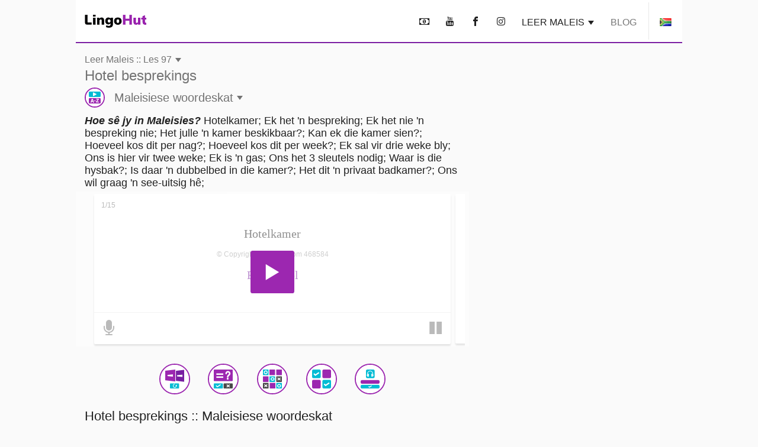

--- FILE ---
content_type: text/html; charset=UTF-8
request_url: https://www.lingohut.com/af/v468584/lesse-in-maleis-hotel-besprekings
body_size: 19451
content:
<!DOCTYPE HTML><html lang="af" class=" page-freeOnlineLesson" ><head><meta charset="utf-8"><meta http-equiv="X-UA-Compatible" content="IE=edge"><meta name="viewport" content="width=device-width, initial-scale=1"><meta name="keywords" content=""><meta name="description" content="Leer Maleis. Hoe sê jy in Maleisies? Hotelkamer, Ek het 'n bespreking, Ek het nie 'n bespreking nie, Het julle 'n kamer beskikbaar?, Kan ek die kamer sien?, Hoeveel kos dit per nag?, Hoeveel kos dit per week?, Ek sal vir drie weke bly, Ons is hier vir twee weke, Ek is 'n gas, Ons het 3 sleutels nodig, Waar is die hysbak?, Is daar 'n dubbelbed in die kamer?, Het dit 'n privaat badkamer?, Ons wil graag 'n see-uitsig hê"><meta content="INDEX,FOLLOW" name="robots"><meta content="INDEX,FOLLOW" name="GOOGLEBOT"> <meta property="og:image" content="https://www.lingohut.com/html/lht-lesson-page/8898.jpg"> <meta property="og:title" content="Leer Maleis. Les 97: Hotel besprekings" > <style> .loader, .loader:after { border-radius: 50%; width: 6em; height: 6em; } .loader { margin: 60px auto; font-size: 10px; position: relative; text-indent: -9999em; border-top: 1em solid #9c27b0; border-right: 1em solid #9c27b0; border-bottom: 1em solid #9c27b0; border-left: 1em solid #00bcd4; -webkit-transform: translateZ(0); -ms-transform: translateZ(0); transform: translateZ(0); -webkit-animation: load8 1.1s infinite linear; animation: load8 1.1s infinite linear; } @media screen and (max-width: 767px) { .loader, .loader:after { border-radius: 50%; width: 4em; height: 4em; } .loader { border-top: .5em solid #9c27b0; border-right: .5em solid #9c27b0; border-bottom: .5em solid #9c27b0; border-left: .5em solid #00bcd4; } } @-webkit-keyframes load8 { 0% { -webkit-transform: rotate(0deg); transform: rotate(0deg); } 100% { -webkit-transform: rotate(360deg); transform: rotate(360deg); } } @keyframes load8 { 0% { -webkit-transform: rotate(0deg); transform: rotate(0deg); } 100% { -webkit-transform: rotate(360deg); transform: rotate(360deg); } } .col-lg-12,.col-lg-3,.col-lg-4,.col-md-12,.col-md-4,.col-sm-1,.col-sm-12,.col-sm-2,.col-sm-6,.col-xs-12{position:relative;min-height:1px;padding-left:15px;padding-right:15px}.container:after,.container:before,.form-horizontal .form-group:after,.form-horizontal .form-group:before,.row:after,.row:before{content:" ";display:table}.container:after,.form-horizontal .form-group:after,.row:after{clear:both}@-ms-viewport{width:device-width}.visible-lg,.visible-md{display:none!important}#lht2_lesson_after_vocab2_728x90_desktop,#lht2_lesson_after_vocab2_728x90_tablet,#lht2_lesson_bottom_728x90_tablet,#lht2_lesson_top_728x90_tablet,#lht_base_bot_728x90_desktop,#lht_base_bot_728x90_web_tablet{min-height:90px}#lht_lesson_right2_300x250_desktop,#lht_lesson_right_300x250_desktop{min-height:250px}.flag{display:inline-block;width:16px;height:11px}.flag.flag-mk{background-position:-160px -88px}.flag.flag-ir{background-position:-112px -66px}.flag.flag-no{background-position:-256px -99px}.flag.flag-is{background-position:-128px -66px}.flag.flag-tr{background-position:-144px -143px}.flag.flag-it{background-position:-144px -66px}.flag.flag-fi{background-position:0 -44px}.flag.flag-rs{background-position:-80px -121px}.flag.flag-af{background-position:-32px 0}.flag.flag-za{background-position:-256px -154px}.flag.flag-ph{background-position:-144px -110px}.flag.flag-bd{background-position:-16px -11px}.flag.flag-catalonia{background-position:-32px -22px}.flag.flag-lk{background-position:-224px -77px}.flag.flag-az{background-position:-80px -165px}.flag.flag-se{background-position:-208px -121px}.flag.flag-cn{background-position:-176px -22px}.flag.flag-kr{background-position:-80px -77px}.flag.flag-nl{background-position:-240px -99px}.flag.flag-es{background-position:-224px -33px}.flag.flag-ee{background-position:-144px -33px}.flag.flag-in{background-position:-64px -66px}.flag.flag-dk{background-position:-64px -33px}.flag.flag-de{background-position:-32px -33px}.flag.flag-tm{background-position:-96px -143px}.flag.flag-id{background-position:-256px -55px}.flag.flag-ru{background-position:-96px -121px}.flag.flag-hr{background-position:-192px -55px}.flag.flag-am{background-position:-96px 0}.flag.flag-al{background-position:-80px 0}.flag.flag-my{background-position:-112px -99px}.flag.flag-us{background-position:0 -154px}.flag.flag-kg{background-position:-256px -66px}.flag.flag-si{background-position:-256px -121px}.flag.flag-by{background-position:-256px -11px}.flag.flag-lt{background-position:0 -88px}.flag.flag-th{background-position:-16px -143px}.flag.flag-ge{background-position:-144px -44px}.flag.flag-il{background-position:-16px -66px}.flag.flag-bg{background-position:-64px -11px}.flag.flag-pt{background-position:-256px -110px}.flag.flag-mx{background-position:-96px -99px}.flag.flag-fr{background-position:-80px -44px}.flag.flag-pk{background-position:-160px -110px}.flag.flag-ua{background-position:-224px -143px}.flag.flag-cz{background-position:-16px -33px}.flag.flag-tz{background-position:-208px -143px}.flag.flag-et{background-position:-240px -33px}.flag.flag-gr{background-position:-48px -55px}.flag.flag-br{background-position:-176px -11px}.flag.flag-jp{background-position:-224px -66px}.flag.flag-hu{background-position:-224px -55px}.flag.flag-ro{background-position:-64px -121px}.flag.flag-lv{background-position:-32px -88px}.flag.flag-pl{background-position:-176px -110px}.flag.flag-sk{background-position:-16px -132px}.flag.flag-uz{background-position:-32px -154px}.flag.flag-vn{background-position:-128px -154px}.flag.flag-kz{background-position:-144px -77px}.flag.flag-gal{background-position:-48px -165px}.flag.flag-arl{background-position:-64px -165px}html{font-family:sans-serif;-ms-text-size-adjust:100%;-webkit-text-size-adjust:100%}body{margin:0}nav{display:block}audio{display:inline-block;vertical-align:baseline}audio:not([controls]){display:none;height:0}a{background-color:transparent}h1{font-size:2em;margin:.67em 0}img{border:0}button,input,textarea{color:inherit;font:inherit;margin:0}button{overflow:visible}button{text-transform:none}button{-webkit-appearance:button}button::-moz-focus-inner,input::-moz-focus-inner{border:0;padding:0}input{line-height:normal}textarea{overflow:auto}*{-webkit-box-sizing:border-box;-moz-box-sizing:border-box;box-sizing:border-box}:after,:before{-webkit-box-sizing:border-box;-moz-box-sizing:border-box;box-sizing:border-box}html{font-size:10px}body{font-family:"Helvetica Neue",Helvetica,Arial,sans-serif;font-size:14px;line-height:1.42857143;color:#333;background-color:#fff}button,input,textarea{font-family:inherit;font-size:inherit;line-height:inherit}a{color:#337ab7;text-decoration:none}img{vertical-align:middle}h1,h2,h3{font-family:inherit;font-weight:500;line-height:1.1;color:inherit}h1,h2,h3{margin-top:20px;margin-bottom:10px}h1{font-size:36px}h2{font-size:30px}h3{font-size:24px}p{margin:0 0 10px}.text-uppercase{text-transform:uppercase}ul{margin-top:0;margin-bottom:10px}.container{margin-right:auto;margin-left:auto;padding-left:15px;padding-right:15px}@media (min-width:768px){.container{width:750px}.container{width:768px}}@media (min-width:1054px){.container{width:1024px}}.row{margin-left:-15px;margin-right:-15px}.col-lg-12,.col-lg-3,.col-lg-4,.col-lg-8,.col-md-12,.col-md-4,.col-md-8,.col-sm-1,.col-sm-12,.col-sm-2,.col-sm-6,.col-xs-12{position:relative;min-height:1px;padding-left:15px;padding-right:15px}.col-xs-12{float:left}.col-xs-12{width:100%}@media (min-width:768px){.col-sm-1,.col-sm-12,.col-sm-2,.col-sm-6{float:left}.col-sm-12{width:100%}.col-sm-6{width:50%}.col-sm-2{width:16.66666667%}.col-sm-1{width:8.33333333%}.col-md-12,.col-md-4,.col-md-8{float:left}.col-md-12{width:100%}.col-md-8{width:66.66666667%}.col-md-4{width:33.33333333%}.col-md-offset-2{margin-left:16.66666667%}}@media (min-width:1054px){.col-lg-12,.col-lg-3,.col-lg-4,.col-lg-8{float:left}.col-lg-12{width:100%}.col-lg-8{width:66.66666667%}.col-lg-4{width:33.33333333%}.col-lg-3{width:25%}.col-lg-offset-2{margin-left:16.66666667%}}label{display:inline-block;max-width:100%;margin-bottom:5px;font-weight:700}.form-control{display:block;width:100%;height:34px;padding:6px 12px;font-size:14px;line-height:1.42857143;color:#555;background-color:#fff;background-image:none;border:1px solid #ccc;border-radius:4px;-webkit-box-shadow:inset 0 1px 1px rgba(0,0,0,.075);box-shadow:inset 0 1px 1px rgba(0,0,0,.075)}.form-control::-moz-placeholder{color:#999;opacity:1}.form-control:-ms-input-placeholder{color:#999}.form-control::-webkit-input-placeholder{color:#999}.form-control::-ms-expand{border:0;background-color:transparent}textarea.form-control{height:auto}.form-group{margin-bottom:15px}.form-horizontal .form-group{margin-left:-15px;margin-right:-15px}.btn{display:inline-block;margin-bottom:0;font-weight:400;text-align:center;vertical-align:middle;-ms-touch-action:manipulation;touch-action:manipulation;background-image:none;border:1px solid transparent;white-space:nowrap;padding:6px 12px;font-size:14px;line-height:1.42857143;border-radius:4px}.caret{display:inline-block;width:0;height:0;margin-left:2px;vertical-align:middle;border-top:4px dashed;border-right:4px solid transparent;border-left:4px solid transparent}.clearfix:after,.clearfix:before,.container:after,.container:before,.form-horizontal .form-group:after,.form-horizontal .form-group:before,.row:after,.row:before{content:" ";display:table}.clearfix:after,.container:after,.form-horizontal .form-group:after,.row:after{clear:both}.visible-lg,.visible-md,.visible-xs{display:none!important}.visible-xs-inline{display:none!important}@media (max-width:767px){.visible-xs{display:block!important}.visible-xs-inline{display:inline!important}}@media (min-width:768px) and (max-width:1053px){.visible-md{display:block!important}}@media (min-width:1054px){.visible-lg{display:block!important}.hidden-lg{display:none!important}}@media (max-width:767px){.hidden-xs{display:none!important}}#slide-modal-body{max-width:100vw;overflow-x:hidden}.min-height-container{position:relative;min-height:262px;margin:4px 0 8px}#loading-view-overlay{position:absolute;overflow:hidden;top:0;left:0;right:0;bottom:0;display:-webkit-box;display:-ms-flexbox;display:flex;-webkit-box-pack:center;-ms-flex-pack:center;justify-content:center;z-index:9;background-color:#fff}#loading-view-overlay>div{margin:12px 0;-ms-flex-item-align:center;align-self:center}.slide-in-left{-webkit-animation-name:slide-in-left;animation-name:slide-in-left;-webkit-animation-duration:.5s;animation-duration:.5s;-webkit-animation-fill-mode:both;animation-fill-mode:both}@-webkit-keyframes slide-in-left{0%{-webkit-transform:translateX(-100%);transform:translateX(-100%);visibility:visible}100%{-webkit-transform:translateX(0);transform:translateX(0)}}@keyframes slide-in-left{0%{-webkit-transform:translateX(-100%);transform:translateX(-100%);visibility:visible}100%{-webkit-transform:translateX(0);transform:translateX(0)}}.slide-in-top{-webkit-animation:.5s cubic-bezier(.25,.46,.45,.94) both slide-in-top;animation:.5s cubic-bezier(.25,.46,.45,.94) both slide-in-top}@-webkit-keyframes slide-in-top{0%{-webkit-transform:translateY(-1000px);transform:translateY(-1000px);opacity:0}100%{-webkit-transform:translateY(0);transform:translateY(0);opacity:1}}@keyframes slide-in-top{0%{-webkit-transform:translateY(-1000px);transform:translateY(-1000px);opacity:0}100%{-webkit-transform:translateY(0);transform:translateY(0);opacity:1}}.nobutton-style{background:0 0;color:inherit;border:none;font:inherit;outline:inherit;padding:0;-webkit-appearance:none;text-align:left}.outer-icon{border:2px solid #9c27b0;border-radius:50%;font-size:48px;margin-right:16px;direction:ltr}body{line-height:normal;color:rgba(0,0,0,.87);font-family:Helvetica,Arial,sans-serif;margin-top:76px;-webkit-text-size-adjust:none;-moz-text-size-adjust:none;-ms-text-size-adjust:none;text-size-adjust:none}.lht-nav-bar{background-color:#fff;border-bottom:2px solid #7b1fa2;padding:0;margin:0 auto;min-height:72px;width:100%;overflow:hidden;position:fixed;top:0;left:0;right:0;font-size:16px;z-index:1030}@media (min-width:768px){#slide-modal-body{max-width:650px;margin:0 auto}.lht-nav-bar{width:768px}}@media (min-width:1024px){.lht-nav-bar{width:1024px}}.logo{padding:25px 15px 24px;min-width:134px;display:inline-block;font-size:12px}.logo:before{background-position:0 -177px;height:23px;width:104px;content:'';position:absolute}.mobile-home{padding:10px 10px 12px 14px;height:46px}.mobile-home:before{background-position:-105px -177px;height:22px;width:38px;content:'';position:absolute}.mobile-home .caret{margin-left:48px}.lht-nav-bar .flag{-webkit-transform:scale(1.2);transform:scale(1.2)}.nav-bar-right{float:right;text-transform:uppercase;display:inline-block;margin:0;padding:0;list-style:none;max-width:calc(100% - 140px)}.nav-bar-right>li{display:inline-block;margin:0 4px}.nav-bar-right li:last-child{border-left:1px solid rgba(0,0,0,.09);margin-right:0}.nav-bar-right a,.nav-bar-right button{padding:28px 8px 24px;border:none;line-height:normal;color:rgba(0,0,0,.87)}.nav-bar-right li:last-child button{padding-left:20px;padding-right:20px;line-height:0}@media screen and (max-width:767px){body{margin-top:48px}.lht-nav-bar{height:48px;min-height:48px}}a:not(.lesson-list-anchor){color:rgba(0,0,0,.54)}h1{line-height:normal;font-weight:300;margin-top:38px;margin-bottom:32px}h2{margin-top:10px;font-size:24px;font-weight:300}h3{font-size:22px;font-weight:200}body{font-size:16px;background-color:rgba(0,0,0,.02)}#ajaxResponseArea{padding-bottom:20px}.activity-container{clear:both;display:-webkit-box;display:-ms-flexbox;display:flex;-ms-flex-pack:distribute;justify-content:space-around;-ms-flex-wrap:wrap;flex-wrap:wrap;padding-top:12px}.activity-container .outer-icon{margin:0}@media (max-width:767px){.activity-container{padding-left:2px;padding-right:2px}.nav-bar-right{max-width:calc(100% - 85px)}.nav-bar-right>li>button{font-size:22px;padding:11px 4px 9px}.nav-bar-right li:last-child{border:none;vertical-align:top}.nav-bar-right li:last-child>button{height:46px}}.menu-header{font-size:24px;font-weight:700;line-height:24px;padding:12px 0;margin-top:12px;display:block}.caret{border-top:7px dashed;border-right:5px solid transparent;border-left:5px solid transparent}.base-modal{position:fixed;height:100vh;overflow-y:scroll;-webkit-overflow-scrolling:touch;top:0;width:100%;z-index:10;background-color:#fff;padding:16px}@media (min-width:768px){.base-modal{padding:24px 32px 50px}.lesson-list-modal .lht-modal-nav{padding-left:15px;padding-right:15px}}@media (min-width:1054px){.base-modal{padding:36px 42px 50px;background-color:rgba(0,0,0,.54)}}.lht-modal-nav{margin-bottom:16px;font-size:24px;line-height:28px;padding-left:0;padding-right:0;color:rgba(0,0,0,.54)}.lht-modal-header{float:left;width:calc(100% - 40px)}.lht-modal-exit{float:right;color:rgba(0,0,0,.38)}.lht-modal-content{width:100%}.modal-link .flag{margin-right:12px;-webkit-transform:scale(1.2);transform:scale(1.2)}.nobutton-style.lht-modal-exit,.nobutton-style.mobile-home{width:auto}.lht-mobile-nav .lht-modal-content{padding-top:50px}.lesson-contact-modal-container{position:relative}.lesson-contact-thank-you{position:absolute;height:100%;width:100%;display:-webkit-box;display:-ms-flexbox;display:flex;-webkit-box-pack:center;-ms-flex-pack:center;justify-content:center;-webkit-box-align:center;-ms-flex-align:center;align-items:center;top:0;background:#fff;font-size:24px;font-weight:700;padding:24px}@media (min-width:1024px){.lht-modal-content{width:994px;margin-left:auto;margin-right:auto;background-color:#fff;padding:24px;border-radius:10px}}.modal-link{margin:2px 0 4px;display:block;font-size:20px;line-height:24px;padding:12px 0;color:rgba(0,0,0,.54)}.modal-exit-container{text-align:center;clear:both;padding-top:24px;padding-bottom:120px}.modal-close-button{background-color:#00bcd4;color:#fff;font-size:18px;text-transform:uppercase}.menu-header:after{content:'\ea3c';font-family:lingohut;font-style:normal;font-weight:400;padding-left:8px}.game-links{margin-bottom:6px}.game-button{display:-webkit-box;display:-ms-flexbox;display:flex;-webkit-box-align:center;-ms-flex-align:center;align-items:center;color:rgba(0,0,0,.54);font-size:20px;margin:5px}.game-button .outer-icon{width:52px;height:52px}.lesson-page-lesson-component{width:100%}.lesson-page-lesson-name{width:100%;text-align:left;margin-bottom:12px;margin-top:16px;padding-left:15px;padding-right:15px}.lesson-page-lesson-name .lesson-number{display:block;line-height:normal;font-size:16px;font-weight:300}.lesson-page-lesson-name .lesson-name{display:block;margin-top:4px;margin-bottom:0;font-size:24px;line-height:normal;font-weight:300}h1.lesson-index-link{margin:0;color:rgba(0,0,0,.54)}.lesson-activity{display:-webkit-box;display:-ms-flexbox;display:flex;-webkit-box-align:center;-ms-flex-align:center;align-items:center;color:rgba(0,0,0,.54);margin-top:6px;margin-bottom:6px;font-size:20px;font-weight:400}.lesson-activity .outer-icon{width:34px;height:34px;display:inline-table;font-size:30px}.lesson-activity .caret{margin-left:6px}.social-media{text-align:center;font-size:36px;margin-bottom:36px;margin-top:16px}.social-media button{padding:12px 16px}.social-media-share{display:none;position:fixed;color:#fff;line-height:56px;text-align:center;bottom:56px;right:24px;z-index:15}.share-cancel,.share-closed{border-radius:28px;background-color:#7b1fa2;width:56px}.share-closed{-webkit-box-shadow:0 6px 12px 0 rgba(0,0,0,.2);box-shadow:0 6px 12px 0 rgba(0,0,0,.2)}.share-open{background-color:#9c27b0;-webkit-box-shadow:0 6px 12px 0 rgba(0,0,0,.2);box-shadow:0 6px 12px 0 rgba(0,0,0,.2);border-radius:28px}.share-open>div{display:inline-block;width:56px}.social-media-share .share-closed{display:inline-block}.social-media-share .share-open{display:none}.contact-submit{line-height:60px;padding:0 24px;border-radius:2px;background-color:#00bcd4;-webkit-box-shadow:0 6px 6px 0 rgba(0,0,0,.2);box-shadow:0 6px 6px 0 rgba(0,0,0,.2);font-size:18px;color:#fff;margin:24px 0;text-transform:uppercase}.contact-submit-spinner{display:none}#parent-div{position:relative}.al-padding{padding:2px 0;margin:0}.al-board{position:relative}.al-board,.al-board>div{margin:auto;padding-left:0;padding-right:0;text-align:center}.al-board>div:before{content:'Advertisement';z-index:-1;position:absolute;top:50%;left:50%;transform:translate(-50%,-50%);-webkit-transform:translate(-50%,-50%)}.al-board>div{background-color:rgba(0,0,0,.03)}.al-right-lesson-page{float:left;width:300px;padding-top:24px}.al-2nd-right-ad{padding-top:24px}.al-mob-sticky-container{position:fixed;bottom:0;width:100%;z-index:4}.speaking-para-text{margin-bottom:4px;margin-top:8px;padding-left:15px;padding-right:15px;font-size:18px}@media (max-width:767px){h1{font-size:24px;margin-top:22px;margin-bottom:20px}h2{font-size:18px;margin-bottom:16px;font-weight:700}h3{font-size:18px;font-weight:700}.lesson-index-link{min-height:0}.lesson-list-modal .lesson-list-modal-container .lesson-link,.modal-nopad{padding-left:0;padding-right:0}}@media (min-width:768px){.lesson-page-lesson-component{width:750px;margin:0 auto}}@media (min-width:1054px){.lesson-page-lesson-component{float:left;width:664px;margin-right:24px}}#lht2_lesson_after_vocab2_728x90_tablet,#lht2_lesson_bottom_728x90_tablet,#lht2_lesson_top_728x90_tablet,#lht_base_bot_728x90_web_tablet{min-height:90px}#lht2_lesson_top_320x50_phone,#lht_base_bot_320x50_phone{min-height:50px}#lht2_lesson_bottom_468x60_desktop{min-height:60px}#lht2_lesson_after_vocab2_300x250_phone,#lht2_lesson_bottom_300x250_phone,#lht_lesson_right2_300x250_desktop,#lht_lesson_right_300x250_desktop{min-height:250px}.al-board>div#lht_base_bot_sticky_phone_tablet{background-color:transparent}.al-board>div#lht_base_bot_sticky_phone_tablet:before{content:none;position:relative;top:0;left:0;transform:none;-webkit-transform:none;background-color:snow}</style> <link href="https://securepubads.g.doubleclick.net" rel="preconnect" crossorigin> <link href="https://tpc.googlesyndication.com" rel="preconnect" crossorigin> <link href="https://adservice.google.com" rel="preconnect" crossorigin> <link href="https://www.googletagmanager.com" rel="preconnect" crossorigin> <link href="/html/lht/lht-all-in-one-min.png" rel="preload" as="image"> <link href="/lht-bundled/fonts/lingohut.ttf" rel="preload" as="font" crossorigin> <link href="/lht-bundled/css/lht-pure--CB20251201.css" rel="preload" as="style"> <noscript id="deferred-styles"> <link href="/lht-bundled/css/lht-pure--CB20251201.css" rel="stylesheet"> </noscript> <link href="/lht-bundled/script/lht-main-almond-min--CB20251201.js" rel="preload" as="script"><link href="https://securepubads.g.doubleclick.net/tag/js/gpt.js" rel="preload" as="script"><link rel="alternate" hreflang="af" href="https://www.lingohut.com/af/v469584/lesse-in-spaans-hotel-besprekings"><link rel="alternate" hreflang="ar" href="https://www.lingohut.com/ar/v481959/%D8%AF%D8%B1%D9%88%D8%B3-%D9%81%D9%8A-%D8%A7%D9%84%D9%84%D8%BA%D8%A9-%D8%A7%D9%84%D8%A5%D8%B3%D8%A8%D8%A7%D9%86%D9%8A%D8%A9-%D8%AD%D8%AC%D9%88%D8%B2%D8%A7%D8%AA-%D9%81%D9%86%D8%AF%D9%82%D9%8A%D8%A9"><link rel="alternate" hreflang="be" href="https://www.lingohut.com/be/v494209/%D1%83%D1%80%D0%BE%D0%BA%D1%96-%D1%96%D1%81%D0%BF%D0%B0%D0%BD%D1%81%D0%BA%D0%B0%D0%B9-%D0%BC%D0%BE%D0%B2%D1%8B-%D0%B1%D1%80%D0%B0%D0%BD%D1%96%D1%80%D0%B0%D0%B2%D0%B0%D0%BD%D0%BD%D0%B5-%D0%B3%D0%B0%D1%82%D1%8D%D0%BB%D1%8F"><link rel="alternate" hreflang="bg" href="https://www.lingohut.com/bg/v500334/%D1%83%D1%80%D0%BE%D1%86%D0%B8-%D0%BF%D0%BE-%D0%B8%D1%81%D0%BF%D0%B0%D0%BD%D1%81%D0%BA%D0%B8-%D1%85%D0%BE%D1%82%D0%B5%D0%BB%D1%81%D0%BA%D0%B8-%D1%80%D0%B5%D0%B7%D0%B5%D1%80%D0%B2%D0%B0%D1%86%D0%B8%D0%B8"><link rel="alternate" hreflang="ca" href="https://www.lingohut.com/ca/v506459/lli%C3%A7ons-despanyol-reserves-dhotels"><link rel="alternate" hreflang="cs" href="https://www.lingohut.com/cs/v512584/lekce-%C5%A1pan%C4%9Bl%C5%A1tiny-hotelov%C3%A1-rezervace"><link rel="alternate" hreflang="da" href="https://www.lingohut.com/da/v530959/lektioner-i-spansk-hotel-reservationer"><link rel="alternate" hreflang="de" href="https://www.lingohut.com/de/v579959/spanischunterricht-hotelreservierungen"><link rel="alternate" hreflang="el" href="https://www.lingohut.com/el/v586084/%CE%BC%CE%B1%CE%B8%CE%AE%CE%BC%CE%B1%CF%84%CE%B1-%CE%B9%CF%83%CF%80%CE%B1%CE%BD%CE%B9%CE%BA%CF%8E%CE%BD-%CE%BA%CF%81%CE%AC%CF%84%CE%B7%CF%83%CE%B7-%CE%BE%CE%B5%CE%BD%CE%BF%CE%B4%CE%BF%CF%87%CE%B5%CE%AF%CE%BF%CF%85"><link rel="alternate" hreflang="en" href="https://www.lingohut.com/en/v776209/spanish-lessons-hotel-reservations"><link rel="alternate" hreflang="et" href="https://www.lingohut.com/et/v543209/hispaania-keele-tunnid-hotellide-broneeringud"><link rel="alternate" hreflang="fa" href="https://www.lingohut.com/fa/v549334/%D8%AF%D8%B1%D8%B3%E2%80%8C%D9%87%D8%A7%DB%8C-%D8%A7%D8%B3%D9%BE%D8%A7%D9%86%DB%8C%D8%A7%DB%8C%DB%8C-%D8%B1%D8%B2%D8%B1%D9%88-%DA%A9%D8%B1%D8%AF%D9%86-%D9%87%D8%AA%D9%84"><link rel="alternate" hreflang="fi" href="https://www.lingohut.com/fi/v555459/espanjan-oppitunteja-hotellin-varaaminen"><link rel="alternate" hreflang="fr" href="https://www.lingohut.com/fr/v561584/cours-despagnol-r%C3%A9servations-dh%C3%B4tels"><link rel="alternate" hreflang="gl" href="https://www.lingohut.com/gl/v567709/lecci%C3%B3ns-de-espa%C3%B1ol-reservas-de-hotel"><link rel="alternate" hreflang="he" href="https://www.lingohut.com/he/v592209/%D7%A9%D7%99%D7%A2%D7%95%D7%A8%D7%99-%D7%A1%D7%A4%D7%A8%D7%93%D7%99%D7%AA-%D7%94%D7%96%D7%9E%D7%A0%D7%AA-%D7%9E%D7%9C%D7%95%D7%9F"><link rel="alternate" hreflang="hi" href="https://www.lingohut.com/hi/v598334/%E0%A4%B8%E0%A5%8D%E0%A4%AA%E0%A5%87%E0%A4%A8%E0%A4%BF%E0%A4%B6-%E0%A4%B6%E0%A4%BF%E0%A4%95%E0%A5%8D%E0%A4%B7%E0%A4%A3-%E0%A4%B9%E0%A5%8B%E0%A4%9F%E0%A4%B2-%E0%A4%AE%E0%A5%87%E0%A4%82-%E0%A4%86%E0%A4%B0%E0%A4%95%E0%A5%8D%E0%A4%B7%E0%A4%A3"><link rel="alternate" hreflang="hr" href="https://www.lingohut.com/hr/v518709/lekcije-%C5%A1panjolskog-jezika-rezervacije-hotela"><link rel="alternate" hreflang="hu" href="https://www.lingohut.com/hu/v604459/spanyol-leck%C3%A9k-hotel-foglal%C3%A1s"><link rel="alternate" hreflang="hy" href="https://www.lingohut.com/hy/v488084/%D5%AB%D5%BD%D5%BA%D5%A1%D5%B6%D5%A5%D6%80%D5%A5%D5%B6%D5%AB-%D5%A4%D5%A1%D5%BD%D5%A5%D6%80-%D5%B0%D5%B5%D5%B8%D6%82%D6%80%D5%A1%D5%B6%D5%B8%D6%81%D5%AB-%D5%A1%D5%B4%D6%80%D5%A1%D5%A3%D6%80%D5%B8%D6%82%D5%B4"><link rel="alternate" hreflang="id" href="https://www.lingohut.com/id/v616709/pelajaran-bahasa-spanyol-reservasi-hotel"><link rel="alternate" hreflang="is" href="https://www.lingohut.com/is/v610584/%C3%A6fingar-%C3%AD-sp%C3%A6nsku-h%C3%B3tel-b%C3%B3kanir"><link rel="alternate" hreflang="it" href="https://www.lingohut.com/it/v622834/lezioni-di-spagnolo-prenotazioni-alberghiere"><link rel="alternate" hreflang="ja" href="https://www.lingohut.com/ja/v628959/%E3%82%B9%E3%83%9A%E3%82%A4%E3%83%B3%E8%AA%9E%E3%83%AC%E3%83%83%E3%82%B9%E3%83%B3-%E3%83%9B%E3%83%86%E3%83%AB%E3%81%AE%E4%BA%88%E7%B4%84"><link rel="alternate" hreflang="ka" href="https://www.lingohut.com/ka/v573834/%E1%83%94%E1%83%A1%E1%83%9E%E1%83%90%E1%83%9C%E1%83%A3%E1%83%A0%E1%83%98%E1%83%A1-%E1%83%92%E1%83%90%E1%83%99%E1%83%95%E1%83%94%E1%83%97%E1%83%98%E1%83%9A%E1%83%94%E1%83%91%E1%83%98-%E1%83%A1%E1%83%90%E1%83%A1%E1%83%A2%E1%83%A3%E1%83%9B%E1%83%A0%E1%83%9D%E1%83%A1-%E1%83%AF%E1%83%90%E1%83%95%E1%83%A8%E1%83%9C%E1%83%94%E1%83%91%E1%83%98"><link rel="alternate" hreflang="ko" href="https://www.lingohut.com/ko/v635084/%EC%8A%A4%ED%8E%98%EC%9D%B8%EC%96%B4-%EC%88%98%EC%97%85-%ED%98%B8%ED%85%94-%EC%98%88%EC%95%BD"><link rel="alternate" hreflang="lt" href="https://www.lingohut.com/lt/v647334/ispan%C5%B3-kalbos-pamokos-vie%C5%A1bu%C4%8Dio-rezervacija"><link rel="alternate" hreflang="lv" href="https://www.lingohut.com/lv/v641209/sp%C4%81%C5%86u-valodas-apm%C4%81c%C4%ABba-viesn%C4%ABcas-rezerv%C4%93%C5%A1ana"><link rel="alternate" hreflang="mk" href="https://www.lingohut.com/mk/v653459/%D0%BB%D0%B5%D0%BA%D1%86%D0%B8%D0%B8-%D0%BF%D0%BE-%D1%88%D0%BF%D0%B0%D0%BD%D1%81%D0%BA%D0%B8-%D1%80%D0%B5%D0%B7%D0%B5%D1%80%D0%B2%D0%B0%D1%86%D0%B8%D0%B8-%D0%BD%D0%B0-%D1%85%D0%BE%D1%82%D0%B5%D0%BB%D0%B8"><link rel="alternate" hreflang="ms" href="https://www.lingohut.com/ms/v659584/pelajaran-bahasa-sepanyol-tempahan-hotel"><link rel="alternate" hreflang="nl" href="https://www.lingohut.com/nl/v537084/spaanse-lessen-hotel-reserveringen"><link rel="alternate" hreflang="no" href="https://www.lingohut.com/no/v665709/kurs-i-spansk-hotellreservasjoner"><link rel="alternate" hreflang="pl" href="https://www.lingohut.com/pl/v671834/lekcje-hiszpa%C5%84skiego-rezerwacje-hotelowe"><link rel="alternate" hreflang="pt" href="https://www.lingohut.com/pt/v677959/aulas-de-espanhol-reservas-de-hot%C3%A9is"><link rel="alternate" hreflang="ro" href="https://www.lingohut.com/ro/v721084/lec%C8%9Bii-de-limba-spaniol%C4%83-rezervare-la-hotel"><link rel="alternate" hreflang="ru" href="https://www.lingohut.com/ru/v690334/%D1%83%D1%80%D0%BE%D0%BA%D0%B8-%D0%B8%D1%81%D0%BF%D0%B0%D0%BD%D1%81%D0%BA%D0%BE%D0%B3%D0%BE-%D0%B1%D1%80%D0%BE%D0%BD%D0%B8%D1%80%D0%BE%D0%B2%D0%B0%D0%BD%D0%B8%D0%B5-%D0%BE%D1%82%D0%B5%D0%BB%D1%8F"><link rel="alternate" hreflang="sk" href="https://www.lingohut.com/sk/v696459/lekcie-%C5%A1paniel%C4%8Diny-rezerv%C3%A1cia-hotela"><link rel="alternate" hreflang="sl" href="https://www.lingohut.com/sl/v702584/vaje-iz-%C5%A1pan%C5%A1%C4%8Dine-hotelske-rezervacije"><link rel="alternate" hreflang="sq" href="https://www.lingohut.com/sq/v463459/mesime-ne-spanjisht-rezervime-hotelesh"><link rel="alternate" hreflang="sr" href="https://www.lingohut.com/sr/v733334/lekcije-za-%C5%A1panski-hotelske-rezervacije"><link rel="alternate" hreflang="sv" href="https://www.lingohut.com/sv/v708709/lektioner-i-spanska-hotellbokningar"><link rel="alternate" hreflang="sw" href="https://www.lingohut.com/sw/v727209/masomo-ya-kihispania-kukodisha-hoteli"><link rel="alternate" hreflang="th" href="https://www.lingohut.com/th/v745584/%E0%B8%9A%E0%B8%97%E0%B9%80%E0%B8%A3%E0%B8%B5%E0%B8%A2%E0%B8%99%E0%B8%A0%E0%B8%B2%E0%B8%A9%E0%B8%B2%E0%B8%AA%E0%B9%80%E0%B8%9B%E0%B8%99-%E0%B8%81%E0%B8%B2%E0%B8%A3%E0%B8%88%E0%B8%AD%E0%B8%87%E0%B9%82%E0%B8%A3%E0%B8%87%E0%B9%81%E0%B8%A3%E0%B8%A1"><link rel="alternate" hreflang="tl" href="https://www.lingohut.com/tl/v739459/mga-leksyon-sa-kastila-mga-reserbasyon-sa-hotel"><link rel="alternate" hreflang="tr" href="https://www.lingohut.com/tr/v751709/i%CC%87spanyolca-dersleri-otel-rezervasyonlar%C4%B1"><link rel="alternate" hreflang="uk" href="https://www.lingohut.com/uk/v757834/%D1%83%D1%80%D0%BE%D0%BA%D0%B8-%D1%96%D1%81%D0%BF%D0%B0%D0%BD%D1%81%D1%8C%D0%BA%D0%BE%D1%97-%D0%B1%D1%80%D0%BE%D0%BD%D1%8E%D0%B2%D0%B0%D0%BD%D0%BD%D1%8F-%D0%B3%D0%BE%D1%82%D0%B5%D0%BB%D1%96%D0%B2"><link rel="alternate" hreflang="ur" href="https://www.lingohut.com/ur/v763959/%DB%81%D8%B3%D9%BE%D8%A7%D9%86%D9%88%DB%8C-%D8%A7%D8%B3%D8%A8%D8%A7%D9%82-%DB%81%D9%88%D9%B9%D9%84-%D9%85%DB%8C%DA%BA-%DA%A9%D9%85%D8%B1%DB%92-%D9%85%D8%AE%D8%B5%D9%88%D8%B5-%DA%A9%D8%B1%D8%A7%D9%86%D8%A7"><link rel="alternate" hreflang="vi" href="https://www.lingohut.com/vi/v770084/c%C3%A1c-b%C3%A0i-h%E1%BB%8Dc-ti%E1%BA%BFng-t%C3%A2y-ban-nha-%C4%91%E1%BA%B7t-ph%C3%B2ng-kh%C3%A1ch-s%E1%BA%A1n"><link rel="alternate" hreflang="zh" href="https://www.lingohut.com/zh/v524834/%E8%A5%BF%E7%8F%AD%E7%89%99%E8%AF%AD%E8%AF%BE%E7%A8%8B-%E9%85%92%E5%BA%97%E9%A2%84%E8%AE%A2"><link rel="alternate" hreflang="pa" href="https://www.lingohut.com/pa/v684209/%E0%A8%B8%E0%A8%AA%E0%A9%88%E0%A8%A8%E0%A8%BF%E0%A8%B6-%E0%A8%B2%E0%A9%88%E0%A8%B8%E0%A8%A8-%E0%A8%B9%E0%A9%8B%E0%A8%9F%E0%A8%B2-%E0%A8%B0%E0%A8%BF%E0%A8%9C%E0%A8%BC%E0%A8%B0%E0%A8%B5%E0%A9%87%E0%A8%B8%E0%A8%BC%E0%A8%A8"><link rel="alternate" hreflang="am" href="https://www.lingohut.com/am/v475834/%E1%88%B5%E1%8D%93%E1%8A%92%E1%88%BD-%E1%89%B5%E1%88%9D%E1%88%85%E1%88%AD%E1%89%B6%E1%89%BD-%E1%88%86%E1%89%B4%E1%88%8D-%E1%88%98%E1%8B%AB%E1%8B%9D"><link rel="alternate" hreflang="fa-AF" href="https://www.lingohut.com/dr/v782201/%D8%AF%D8%B1%D9%88%D8%B3-%D9%87%D8%B3%D9%BE%D8%A7%D9%86%DB%8C%D9%88%DB%8C-%DA%AF%D8%B1%D9%81%D8%AA%D9%86-%D9%87%D9%88%D8%AA%D9%84"><link rel="alternate" hreflang="az" href="https://www.lingohut.com/az/v788451/ispan-dili-d%C9%99rsl%C9%99ri-otel-rezervasiyalar%C4%B1"><link rel="alternate" hreflang="bn" href="https://www.lingohut.com/bn/v794701/%E0%A6%B8%E0%A7%8D%E0%A6%AA%E0%A7%8D%E0%A6%AF%E0%A6%BE%E0%A6%A8%E0%A6%BF%E0%A6%B6-%E0%A6%AA%E0%A6%BE%E0%A6%A0-%E0%A6%B9%E0%A7%8B%E0%A6%9F%E0%A7%87%E0%A6%B2-%E0%A6%B0%E0%A6%BF%E0%A6%9C%E0%A6%BE%E0%A6%B0%E0%A7%8D%E0%A6%AD%E0%A7%87%E0%A6%B6%E0%A6%A8"><link rel="alternate" hreflang="kk" href="https://www.lingohut.com/kk/v800951/%D0%B8%D1%81%D0%BF%D0%B0%D0%BD-%D1%82%D1%96%D0%BB%D1%96-%D1%81%D0%B0%D0%B1%D0%B0%D2%9B%D1%82%D0%B0%D1%80-%D2%9B%D0%BE%D0%BD%D0%B0%D2%9B%D2%AF%D0%B9%D0%B4%D1%96-%D0%B1%D1%80%D0%BE%D0%BD%D0%B4%D0%B0%D1%83"><link rel="alternate" hreflang="ta" href="https://www.lingohut.com/ta/v807201/%E0%AE%B8%E0%AF%8D%E0%AE%AA%E0%AE%BE%E0%AE%A9%E0%AE%BF%E0%AE%B7%E0%AF%8D-%E0%AE%AA%E0%AE%BE%E0%AE%9F%E0%AE%99%E0%AF%8D%E0%AE%95%E0%AE%B3%E0%AF%8D-%E0%AE%B9%E0%AF%8B%E0%AE%9F%E0%AF%8D%E0%AE%9F%E0%AE%B2%E0%AF%8D-%E0%AE%AE%E0%AF%81%E0%AE%A9%E0%AF%8D%E0%AE%AA%E0%AE%A4%E0%AE%BF%E0%AE%B5%E0%AF%81%E0%AE%95%E0%AE%B3%E0%AF%8D"><link rel="alternate" hreflang="ky" href="https://www.lingohut.com/ky/v813451/%D0%B8%D1%81%D0%BF%D0%B0%D0%BD%D1%87%D0%B0-%D1%81%D0%B0%D0%B1%D0%B0%D0%BA%D1%82%D0%B0%D1%80%D1%8B-%D0%BC%D0%B5%D0%B9%D0%BC%D0%B0%D0%BD%D0%BA%D0%B0%D0%BD%D0%B0%D0%B4%D0%B0-%D0%BE%D1%80%D1%83%D0%BD-%D1%8D%D1%8D%D0%BB%D3%A9%D3%A9"><link rel="alternate" hreflang="tk" href="https://www.lingohut.com/tk/v819701/yspan-dili-sapaklary-myhmanhana-bronlary"><link rel="alternate" hreflang="ps" href="https://www.lingohut.com/ps/v832201/%D9%87%D8%B3%D9%BE%D8%A7%D9%86%D9%88%D9%8A-%D8%AF%D8%B1%D8%B3%D9%88%D9%86%D9%87-%D8%AF-%D9%87%D9%88%D9%BC%D9%84-%D8%B1%DB%8C%D8%B2%D8%B1%D9%88%DB%8C%D8%B4%D9%86-%DB%8C%D8%A7-%DA%A9%D9%88%D8%AA%DB%8C-%D9%86%DB%8C%D9%88%D9%84"><link rel="alternate" hreflang="gu" href="https://www.lingohut.com/gu/v838451/%E0%AA%B8%E0%AB%8D%E0%AA%AA%E0%AB%87%E0%AA%A8%E0%AA%BF%E0%AA%B6-%E0%AA%AA%E0%AA%BE%E0%AA%A0-%E0%AA%B9%E0%AB%8B%E0%AA%9F%E0%AB%87%E0%AA%B2-%E0%AA%86%E0%AA%B0%E0%AA%95%E0%AB%8D%E0%AA%B7%E0%AA%A3"><link rel="alternate" hreflang="te" href="https://www.lingohut.com/te/v844701/%E0%B0%B8%E0%B1%8D%E0%B0%AA%E0%B0%BE%E0%B0%A8%E0%B0%BF%E0%B0%B7%E0%B1%8D-%E0%B0%AA%E0%B0%BE%E0%B0%A0%E0%B0%BE%E0%B0%B2%E0%B1%81-%E0%B0%B9%E0%B1%8B%E0%B0%9F%E0%B0%B2%E0%B1%8D-%E0%B0%B0%E0%B0%BF%E0%B0%9C%E0%B0%B0%E0%B1%8D%E0%B0%B5%E0%B1%87%E0%B0%B7%E0%B0%A8%E0%B1%8D%E0%B0%B2%E0%B1%81"><link rel="alternate" hreflang="ml" href="https://www.lingohut.com/ml/v850951/%E0%B4%B8%E0%B5%8D%E0%B4%AA%E0%B4%BE%E0%B4%A8%E0%B4%BF%E0%B4%B7%E0%B5%8D-%E0%B4%AA%E0%B4%BE%E0%B4%A0%E0%B4%99%E0%B5%8D%E0%B4%99%E0%B5%BE-%E0%B4%B9%E0%B5%8B%E0%B4%9F%E0%B5%8D%E0%B4%9F%E0%B5%BD-%E0%B4%B1%E0%B4%BF%E0%B4%B8%E0%B5%BC%E0%B4%B5%E0%B5%87%E0%B4%B7%E0%B4%A8%E0%B5%81%E0%B4%95%E0%B5%BE"><link rel="alternate" hreflang="uz" href="https://www.lingohut.com/uz/v857201/ispan-tili-darslari-mehmonxonalarni-bron-qilish"><link rel="alternate" hreflang="mr" href="https://www.lingohut.com/mr/v863451/%E0%A4%B8%E0%A5%8D%E0%A4%AA%E0%A5%85%E0%A4%A8%E0%A4%BF%E0%A4%B6-%E0%A4%A7%E0%A4%A1%E0%A5%87-%E0%A4%B9%E0%A5%89%E0%A4%9F%E0%A5%87%E0%A4%B2-%E0%A4%86%E0%A4%B0%E0%A4%95%E0%A5%8D%E0%A4%B7%E0%A4%A3%E0%A5%87"><link rel="alternate" hreflang="es-mx" href="https://www.lingohut.com/mx/v869701/clases-de-espa%C3%B1ol-reservas-de-hotel"> <script type='application/ld+json'> { "@context": "https://schema.org/", "@type": "Organization", "@id": "https://www.lingohut.com/#organization", "name": "LingoHut LLC", "url": "https://www.lingohut.com/", "sameAs": [ "https://www.facebook.com/LingoHut/", "https://www.youtube.com/user/lingohut", "https://www.instagram.com/LingoHut/" ], "logo": { "@type": "ImageObject", "@id": "https://www.lingohut.com/#logo", "url": "https://www.lingohut.com/html/lht/fb-icon.png", "caption": "LingoHut LLC" }, "image": { "@id": "https://www.lingohut.com/#logo" } } </script> <script type='application/ld+json'> { "@context": "https://schema.org/", "@type": "WebSite", "@id": "https://www.lingohut.com/#website", "url": "https://www.lingohut.com/", "name": "LingoHut LLC", "publisher": { "@id": "https://www.lingohut.com/#organization" } } </script> <script type='application/ld+json'> { "@context": "https://schema.org/", "@type": "WebPage", "@id": "https//www.lingohut.com/af/v468584/#webpage", "url": "https://www.lingohut.com/af/v468584/lesse-in-maleis-hotel-besprekings", "inLanguage": "af", "name": "Lesse in Maleis: Hotel besprekings", "isPartOf": { "@id": "https://www.lingohut.com/#website" }, "image": { "@type": "ImageObject", "@id": "https//www.lingohut.com/af/v468584/#primaryimage", "url": "https://www.lingohut.com/html/lht-lesson-page/8898.jpg", "caption": "" }, "primaryImageOfPage": { "@id": "https//www.lingohut.com/af/v468584/#primaryimage" }, "description": "Leer Maleis. Hoe s\u00ea jy in Maleisies? Hotelkamer, Ek het 'n bespreking, Ek het nie 'n bespreking nie, Het julle 'n kamer beskikbaar?, Kan ek die kamer sien?, Hoeveel kos dit per nag?, Hoeveel kos dit per week?, Ek sal vir drie weke bly, Ons is hier vir twee weke, Ek is 'n gas, Ons het 3 sleutels nodig, Waar is die hysbak?, Is daar 'n dubbelbed in die kamer?, Het dit 'n privaat badkamer?, Ons wil graag 'n see-uitsig h\u00ea" } </script> <script type="application/ld+json"> { "@context": "https://schema.org/", "@type": "schema:Course", "schema:name": "Gratis lesse om Maleis aan te leer", "description": "Leer Maleis. Leer vinnig 'n nuwe taal met 125 gratis lesse. Ons hele woordeskat word deur moedertaalsprekers gepraat.", "publisher": { "@type": "Organization", "name": "LingoHut", "url": "www.lingohut.com/af" }, "schema:provider": { "@type": "schema:Organization", "schema:name": "LingoHut LLC", "url": "www.lingohut.com/af" }, "image": "https://www.lingohut.com/html/lht-lesson-page/8898.jpg", "aggregateRating": { "@type": "AggregateRating", "bestRating": "10", "ratingCount": "18", "ratingValue": "9.2" }, "offers": [{ "@type": "Offer", "category": "Free", "priceCurrency": "EUR", "price": 0 }], "hasCourseInstance": [ { "@type": "CourseInstance", "courseMode": "Online", "courseWorkload": "P2D", "url": "https://www.lingohut.com/af/l104/leer-maleis" } ] } </script> <script type="application/ld+json"> { "@context": "https://schema.org", "@type": "BreadcrumbList", "itemListElement": [ { "@type": "ListItem", "position": 1, "name": "Tuis", "item": "https://www.lingohut.com/af" } ,{ "@type": "ListItem", "position": 2, "name": "Gratis lesse om Maleis aan te leer", "item": "https://www.lingohut.com/af/l104/leer-maleis" } ,{ "@type": "ListItem", "position": 3, "name": "Lesse in Maleis: Hotel besprekings" } ] } </script> <link rel="manifest" href="/manifest.json"><link href="[data-uri]" rel="icon" type="image/x-icon" ><link rel="canonical" href="https://www.lingohut.com/af/v468584/lesse-in-maleis-hotel-besprekings"><title>Lesse in Maleis: Hotel besprekings</title><script> window.myPageName='freeOnlineLesson'; window.mySpeaking=110; window.myLearning=104; window.googletag = window.googletag || {}; window.googletag.cmd = window.googletag.cmd || [];</script></head><body class="body-view-container speak-af learn-ms app-placeholder"><nav class="lht-nav-bar"> <a href="https://www.lingohut.com/af" target="_top" class="hidden-xs logo" title="Tuis">Tuis</a> <button class="nobutton-style visible-xs-inline mobile-home open-modal-control" data-modal-toggle="mobile-menu-open" tabindex="0" aria-expanded="false" aria-label="Menu"> <i class="caret"></i> </button> <ul class="nav-bar-right"> <li class=""> <button class="nobutton-style donate-link"><i class="icon-money" title="Donate"></i></button> </li> <li class=""> <button data-href="https://www.youtube.com/user/lingohut" class="nobutton-style youtube-link"><i class="icon-youtube"></i></button> </li> <li class=""> <button data-href="https://www.facebook.com/LingoHut/" class="nobutton-style facebook-link"><i class="icon-facebook"></i></button> </li> <li class=""> <button data-href="https://www.instagram.com/LingoHut/" class="nobutton-style instagram-link"><i class="icon-instagram"></i></button> </li> <li class="hidden-xs"> <button class="nobutton-style text-uppercase open-modal-control" data-modal-toggle="i-learn-modal-open" aria-haspopup="true" aria-expanded="false" title="Watter taal wil jy aanleer?">Leer Maleis <i class="caret"></i></button> </li> <li class="hidden-xs"> <a href="https://www.lingohut.com/blog/" target="_top" title="Blog">Blog</a> </li> <li> <button class="nobutton-style i-speak-language-selection open-modal-control" data-modal-toggle="i-speak-modal-open" aria-haspopup="true" aria-expanded="false" title="Wat is jou huistaal?" aria-label="Wat is jou huistaal?"> <span class="flag flag-za"></span> </button> </li> </ul></nav><div id="ajaxResponseArea" class="animated fadeIn" role="main"><div class="container"> <div id="parent-div" class="row"> <div class="lesson-page-lesson-component"> <div class="lesson-page-lesson-name slide-lesson-list-control" role="button" data-modal-toggle="lesson-list-modal-open" data-is-button="1" aria-haspopup="true" aria-expanded="false"> <h1 class="lesson-index-link"> <span class="lesson-number"> Leer Maleis :: Les 97 <span class="caret"></span> </span> <span class="lesson-name"> Hotel besprekings </span> </h1> <h2 class="lesson-activity"> <span class="outer-icon icon-vocabulary"> <span class=path1></span><span class=path2></span><span class=path3></span><span class=path4></span><span class=path5></span><span class=path6></span><span class=path7></span><span class=path8></span><span class=path9></span><span class=path10></span><span class=path11></span><span class=path12></span><span class=path13></span><span class=path14></span><span class=path15></span> </span> Maleisiese woordeskat <span class="caret"></span> </h2> </div> <p class="speaking-para-text"> <em style="font-weight: bold">Hoe sê jy in Maleisies?</em> Hotelkamer; Ek het 'n bespreking; Ek het nie 'n bespreking nie; Het julle 'n kamer beskikbaar?; Kan ek die kamer sien?; Hoeveel kos dit per nag?; Hoeveel kos dit per week?; Ek sal vir drie weke bly; Ons is hier vir twee weke; Ek is 'n gas; Ons het 3 sleutels nodig; Waar is die hysbak?; Is daar 'n dubbelbed in die kamer?; Het dit 'n privaat badkamer?; Ons wil graag 'n see-uitsig hê; </p> <div class="al-padding al-board visible-md">  </div> <div class="al-padding al-board visible-xs">  </div> <div class="min-height-container lesson-position"> <div class="social-media-share"> <div class="share-closed"> <i class="icon-share"></i> </div> <div class="share-open"> <div class="share-email"> <i class="icon-mail-alt"></i> </div> <div class="share-facebook"> <i class="icon-facebook"></i> </div> <div class="share-cancel"> <i class="icon-cancel"></i> </div> </div> </div> <div id="loading-view-overlay"> <div class="loader"></div> </div> <div id="slide-modal-body"></div> <script> window.sopLessonOptions = { siteId: 'lht', lessonTrack: '', going_straight_to_lesson: true, lhtSoundDir: '533001', sectionId: 'V', lessonId: '468584', englishTag: "Afrikaans", spanishTag: "Saya bertutur dalam bahasa Melayu", spanish2Tag: "Maleis", initialSlide: 0, freeLessonText: "Gratis lesse om Maleis aan te leer", lessonLiterals: { SIDEBYSIDE_CLICK_ON_THE_ANSWER:"Pas hierdie?",SIDEBYSIDE_YOUR_SCORE_IS:"Puntetelling",SIDEBYSIDE_SCORE_NUMBER_RIGHT:"Korrek",SIDEBYSIDE_SCORE_NUMBER_WRONG:"Verkeerd",SIDEBYSIDE_SCORE_NUMBER_SKIPPED:"Oorgeslaan",FLIP_CARD:"Dop om",MEMORY_PICK_TWO_CARD1:"Kies \u2019n blokkie",MEMORY_PICK_TWO_CARD2:"Kies \u2019n ander blokkie",PLAY_AGAIN:"Speel weer",MULTI_CHOICE_CLICK_ON_THE_ANSWER:"Kies \u2019n antwoord",MULTI_CHOICE_LISTEN_CAREFULLY:"Luister mooi",ANSWER_YES:"Ja",ANSWER_NO:"Nee",TICTACTOE_SELECT_SQUARE:"Kies \u2019n blokkie",REPEAT_BY_SELF:"Herhaal",REPEAT_WITH_TEACHER:"Herhaal",CLICK_HERE:"Kliek hier" }, activities: [{}, { icon: 'flashcards', href: 'https://www.lingohut.com/af/v468584F/lesse-in-maleis-hotel-besprekings/flitskaarte' }, { icon: 'matching', href: 'https://www.lingohut.com/af/v468584S/lesse-in-maleis-hotel-besprekings/woordeskat-vasvra' }, { icon: 'tic-tac-toe', href: 'https://www.lingohut.com/af/v468584T/lesse-in-maleis-hotel-besprekings/nulletjies-en-kruisies' }, { icon: 'memory', href: 'https://www.lingohut.com/af/v468584M/lesse-in-maleis-hotel-besprekings/omdopkaartjies' }, { icon: 'listening', href: 'https://www.lingohut.com/af/v468584L/lesse-in-maleis-hotel-besprekings/luistervasvra' }], nextLessonHref: 'https://www.lingohut.com/af/v468585/lesse-in-maleis-huur-van-n-kamer-op-airbnb', nextLessonName: "Les 98: Huur van 'n kamer op Airbnb" }; if (console && console.log) { console.log('Speak: af Afrikaans'); console.log('Learn: ms Malay'); } </script> </div> <div class="browser-support-container"></div> <div class="al-padding"> <div class="al-board visible-lg">  </div> <div class="al-board visible-md">  </div> <div class="al-board visible-xs">  </div> </div> <div class="col-xs-12 col-sm-12 col-md-offset-2 col-md-8 col-lg-offset-2 col-lg-8 activity-container"> <button class="nobutton-style game-button activity-button" data-href="https://www.lingohut.com/af/v468584F/lesse-in-maleis-hotel-besprekings/flitskaarte" aria-label="Flitskaarte"> <span class="outer-icon icon-flashcards"> <span class=path1></span><span class=path2></span><span class=path3></span><span class=path4></span><span class=path5></span><span class=path6></span><span class=path7></span><span class=path8></span><span class=path9></span><span class=path10></span><span class=path11></span><span class=path12></span><span class=path13></span><span class=path14></span><span class=path15></span> </span> </button> <button class="nobutton-style game-button activity-button" data-href="https://www.lingohut.com/af/v468584S/lesse-in-maleis-hotel-besprekings/woordeskat-vasvra" aria-label="Woordeskat-vasvra"> <span class="outer-icon icon-matching"> <span class=path1></span><span class=path2></span><span class=path3></span><span class=path4></span><span class=path5></span><span class=path6></span><span class=path7></span><span class=path8></span><span class=path9></span><span class=path10></span><span class=path11></span><span class=path12></span><span class=path13></span><span class=path14></span><span class=path15></span> </span> </button> <button class="nobutton-style game-button activity-button" data-href="https://www.lingohut.com/af/v468584T/lesse-in-maleis-hotel-besprekings/nulletjies-en-kruisies" aria-label="Nulletjies-en-kruisies"> <span class="outer-icon icon-tic-tac-toe"> <span class=path1></span><span class=path2></span><span class=path3></span><span class=path4></span><span class=path5></span><span class=path6></span><span class=path7></span><span class=path8></span><span class=path9></span><span class=path10></span><span class=path11></span><span class=path12></span><span class=path13></span><span class=path14></span><span class=path15></span> </span> </button> <button class="nobutton-style game-button activity-button" data-href="https://www.lingohut.com/af/v468584M/lesse-in-maleis-hotel-besprekings/omdopkaartjies" aria-label="Omdopkaartjies"> <span class="outer-icon icon-memory"> <span class=path1></span><span class=path2></span><span class=path3></span><span class=path4></span><span class=path5></span><span class=path6></span><span class=path7></span><span class=path8></span><span class=path9></span><span class=path10></span><span class=path11></span><span class=path12></span><span class=path13></span><span class=path14></span><span class=path15></span> </span> </button> <button class="nobutton-style game-button activity-button" data-href="https://www.lingohut.com/af/v468584L/lesse-in-maleis-hotel-besprekings/luistervasvra" aria-label="Luistervasvra"> <span class="outer-icon icon-listening"> <span class=path1></span><span class=path2></span><span class=path3></span><span class=path4></span><span class=path5></span><span class=path6></span><span class=path7></span><span class=path8></span><span class=path9></span><span class=path10></span><span class=path11></span><span class=path12></span><span class=path13></span><span class=path14></span><span class=path15></span> </span> </button> </div> <div class="col-xs-12"> <h3 class="lesson-name2 scroll-anchor"> Hotel besprekings :: Maleisiese woordeskat </h3> </div> <div class="vocab-list"> <div class="col-xs-12 col-sm-12 col-md-6 col-lg-6"> <button class="vocab-box" data-mp3-name="Hotelroom"> <span class="vocab-box-english"> Hotelkamer </span> <span class="vocab-box-spalan" lang="ms">Bilik hotel </span> </button> </div> <div class="col-xs-12 col-sm-12 col-md-6 col-lg-6"> <button class="vocab-box" data-mp3-name="Ihaveareservation"> <span class="vocab-box-english"> Ek het 'n bespreking </span> <span class="vocab-box-spalan" lang="ms">Saya ada tempahan </span> </button> </div> <div class="col-xs-12 col-sm-12 col-md-6 col-lg-6"> <button class="vocab-box" data-mp3-name="Idonothaveareservation"> <span class="vocab-box-english"> Ek het nie 'n bespreking nie </span> <span class="vocab-box-spalan" lang="ms">Saya tak ada tempahan </span> </button> </div> <div class="col-xs-12 col-sm-12 col-md-6 col-lg-6"> <button class="vocab-box" data-mp3-name="Doyouhavearoomavailable"> <span class="vocab-box-english"> Het julle 'n kamer beskikbaar? </span> <span class="vocab-box-spalan" lang="ms">Adakah awak mempunyai bilik kosong? </span> </button> </div> <div class="col-xs-12 col-sm-12 col-md-6 col-lg-6"> <button class="vocab-box" data-mp3-name="MayIseetheroom"> <span class="vocab-box-english"> Kan ek die kamer sien? </span> <span class="vocab-box-spalan" lang="ms">Bolehkah saya melihat bilik itu? </span> </button> </div> <div class="col-xs-12 col-sm-12 col-md-6 col-lg-6"> <button class="vocab-box" data-mp3-name="Howmuchdoesitcostpernight"> <span class="vocab-box-english"> Hoeveel kos dit per nag? </span> <span class="vocab-box-spalan" lang="ms">Berapakah kos untuk satu malam? </span> </button> </div> <div class="col-xs-12 col-sm-12 col-md-6 col-lg-6"> <button class="vocab-box" data-mp3-name="Howmuchdoesitcostperweek"> <span class="vocab-box-english"> Hoeveel kos dit per week? </span> <span class="vocab-box-spalan" lang="ms">Berapakah kos untuk seminggu? </span> </button> </div> <div class="col-xs-12 col-sm-12 col-md-6 col-lg-6"> <button class="vocab-box" data-mp3-name="Iwillstayforthreeweeks"> <span class="vocab-box-english"> Ek sal vir drie weke bly </span> <span class="vocab-box-spalan" lang="ms">Saya akan tinggal selama tiga minggu </span> </button> </div> <div class="col-xs-12 col-sm-12 col-md-6 col-lg-6"> <button class="vocab-box" data-mp3-name="Weareherefortwoweeks"> <span class="vocab-box-english"> Ons is hier vir twee weke </span> <span class="vocab-box-spalan" lang="ms">Kami berada di sini selama dua minggu </span> </button> </div> <div class="col-xs-12 col-sm-12 col-md-6 col-lg-6"> <button class="vocab-box" data-mp3-name="Iamaguest"> <span class="vocab-box-english"> Ek is 'n gas </span> <span class="vocab-box-spalan" lang="ms">Saya seorang tetamu </span> </button> </div> <div class="col-xs-12 col-sm-12 col-md-6 col-lg-6"> <button class="vocab-box" data-mp3-name="Weneed3keys"> <span class="vocab-box-english"> Ons het 3 sleutels nodig </span> <span class="vocab-box-spalan" lang="ms">Kami perlukan 3 kunci </span> </button> </div> <div class="col-xs-12 col-sm-12 col-md-6 col-lg-6"> <button class="vocab-box" data-mp3-name="Whereistheelevator"> <span class="vocab-box-english"> Waar is die hysbak? </span> <span class="vocab-box-spalan" lang="ms">Di manakah lif? </span> </button> </div> <div class="col-xs-12 col-sm-12 col-md-6 col-lg-6"> <button class="vocab-box" data-mp3-name="Doestheroomhaveadoublebed"> <span class="vocab-box-english"> Is daar 'n dubbelbed in die kamer? </span> <span class="vocab-box-spalan" lang="ms">Adakah bilik ini mempunyai katil kelamin? </span> </button> </div> <div class="col-xs-12 col-sm-12 col-md-6 col-lg-6"> <button class="vocab-box" data-mp3-name="Doesithaveaprivatebathroom"> <span class="vocab-box-english"> Het dit 'n privaat badkamer? </span> <span class="vocab-box-spalan" lang="ms">Adakah ia mempunyai bilik mandi peribadi? </span> </button> </div> <div class="col-xs-12 col-sm-12 col-md-6 col-lg-6"> <button class="vocab-box" data-mp3-name="Wewouldliketohaveanoceanview"> <span class="vocab-box-english"> Ons wil graag 'n see-uitsig hê </span> <span class="vocab-box-spalan" lang="ms">Kami ingin bilik dengan pemandangan laut </span> </button> </div> </div> <h3 class="teach-yourself-header"> Leer jouself Maleisies </h3> <div class="col-xs-12 click-for-error"> <button class="nobutton-style open-modal-control" data-modal-toggle="lesson-contact-modal-open" data-contact-source="lesson-see-error" aria-haspopup="true" aria-expanded="false"> Sien jy 'n fout op ons webwerf? Laat ons asseblief weet </button> </div> <div class="col-xs-12 al-padding al-board visible-lg">  </div> <div class="col-xs-12 al-padding al-board visible-md">  </div> <div class="col-xs-12 al-padding al-board visible-xs">  </div> <div class="lesson-list-container"> <div class="col-xs-12"> <a href="https://www.lingohut.com/af/l104/leer-maleis" target="_top" tabindex="0" title="Leer om Maleis te praat" class="menu-header">Nog lesse om Maleis aan te leer</a> </div> <div class="base-modal-control lesson-list-slideout"> <div class="lesson-list-slideout-container"> <div class="lesson-links"> <div class="col-xs-12 col-sm-12 col-md-6 col-lg-6 lesson-link"> <a class="background-hover-link" title="Lesse in Maleis: Hoe sê jy in Maleisies? Is daar 2 beddens in?, Is daar kamerdiens?, Het julle 'n restaurant?" href="https://www.lingohut.com/af/v468585/lesse-in-maleis-huur-van-n-kamer-op-airbnb" tabindex="0" > <div class="lesson-index-link"> <span class="lesson-number"> Leer Maleis </span> <span class="lesson-number"> Les 98 </span> <span class="lesson-name"> Huur van 'n kamer op Airbnb </span> </div></a> </div> <div class="col-xs-12 col-sm-12 col-md-6 col-lg-6 lesson-link"> <a class="background-hover-link" title="Lesse in Maleis: Hoe sê jy in Maleisies? Ek is gereed om uit te teken, Ek het my verblyf geniet" href="https://www.lingohut.com/af/v468586/lesse-in-maleis-vertrek-van-die-hotel" tabindex="0" > <div class="lesson-index-link"> <span class="lesson-number"> Leer Maleis </span> <span class="lesson-number"> Les 99 </span> <span class="lesson-name"> Vertrek van die hotel </span> </div></a> </div> <div class="col-xs-12 col-sm-12 col-md-6 col-lg-6 lesson-link"> <a class="background-hover-link" title="Lesse in Maleis: Hoe sê jy in Maleisies? Dit is 'n noodgeval, Brand, Kom hier uit, Help, Help my" href="https://www.lingohut.com/af/v468587/lesse-in-maleis-nood-uitdrukkings" tabindex="0" > <div class="lesson-index-link"> <span class="lesson-number"> Leer Maleis </span> <span class="lesson-number"> Les 100 </span> <span class="lesson-name"> Nood uitdrukkings </span> </div></a> </div> <div class="col-xs-12 col-sm-12 col-md-6 col-lg-6 lesson-link"> <a class="background-hover-link" title="Lesse in Maleis: Hoe sê jy in Maleisies? Verkoopsagent, Verkoopsdame, Kelner, Kelnerin, Vlieënier" href="https://www.lingohut.com/af/v468588/lesse-in-maleis-beroepe" tabindex="0" > <div class="lesson-index-link"> <span class="lesson-number"> Leer Maleis </span> <span class="lesson-number"> Les 101 </span> <span class="lesson-name"> Beroepe </span> </div></a> </div> <div class="col-xs-12 col-sm-12 col-md-6 col-lg-6 lesson-link"> <a class="background-hover-link" title="Lesse in Maleis: Hoe sê jy in Maleisies? Dokter, Rekenmeester, Ingenieur, Sekretaresse, Elektrisiën" href="https://www.lingohut.com/af/v468589/lesse-in-maleis-ambagte" tabindex="0" > <div class="lesson-index-link"> <span class="lesson-number"> Leer Maleis </span> <span class="lesson-number"> Les 102 </span> <span class="lesson-name"> Ambagte </span> </div></a> </div> <div class="col-xs-12 col-sm-12 col-md-6 col-lg-6 lesson-link"> <a class="background-hover-link" title="Lesse in Maleis: Hoe sê jy in Maleisies? Faksmasjien, Fotokopiëerder, Telefoon, Tikmasjien, Projektor" href="https://www.lingohut.com/af/v468590/lesse-in-maleis-kantoor-toerusting" tabindex="0" > <div class="lesson-index-link"> <span class="lesson-number"> Leer Maleis </span> <span class="lesson-number"> Les 103 </span> <span class="lesson-name"> Kantoor toerusting </span> </div></a> </div> <div class="col-xs-12 col-sm-12 col-md-6 col-lg-6 lesson-link"> <a class="background-hover-link" title="Lesse in Maleis: Hoe sê jy in Maleisies? Skuifspeld, Koevert, Posseël, Drukspyker, Shuifies" href="https://www.lingohut.com/af/v468591/lesse-in-maleis-kantoor-vooraad" tabindex="0" > <div class="lesson-index-link"> <span class="lesson-number"> Leer Maleis </span> <span class="lesson-number"> Les 104 </span> <span class="lesson-name"> Kantoor vooraad </span> </div></a> </div> <div class="col-xs-12 col-sm-12 col-md-6 col-lg-6 lesson-link"> <a class="background-hover-link" title="Lesse in Maleis: Hoe sê jy in Maleisies? Ek soek werk, Mag ek jou CV sien?, Hier is my CV, Is daar verwysings wat ek kan kontak?" href="https://www.lingohut.com/af/v468592/lesse-in-maleis-werk-aansoek" tabindex="0" > <div class="lesson-index-link"> <span class="lesson-number"> Leer Maleis </span> <span class="lesson-number"> Les 105 </span> <span class="lesson-name"> Werk aansoek </span> </div></a> </div> <div class="col-xs-12 col-sm-12 col-md-6 col-lg-6 lesson-link"> <a class="background-hover-link" title="Lesse in Maleis: Hoe sê jy in Maleisies? Bied julle 'n mediese fonds aan?, Ja, na ses maande in diens" href="https://www.lingohut.com/af/v468593/lesse-in-maleis-werksonderhoud" tabindex="0" > <div class="lesson-index-link"> <span class="lesson-number"> Leer Maleis </span> <span class="lesson-number"> Les 106 </span> <span class="lesson-name"> Werksonderhoud </span> </div></a> </div> <div class="col-xs-12 col-sm-12 col-md-6 col-lg-6 lesson-link"> <a class="background-hover-link" title="Lesse in Maleis: Hoe sê jy in Maleisies? Internet, Rondsoek , Skakel, Hyperlink, Internet-diensverskaffer" href="https://www.lingohut.com/af/v468594/lesse-in-maleis-internet-terme" tabindex="0" > <div class="lesson-index-link"> <span class="lesson-number"> Leer Maleis </span> <span class="lesson-number"> Les 107 </span> <span class="lesson-name"> Internet terme </span> </div></a> </div> <div class="col-xs-12 col-sm-12 col-md-6 col-lg-6 lesson-link"> <a class="background-hover-link" title="Lesse in Maleis: Hoe sê jy in Maleisies? Kies, Leêrgids, Taakbalk, Gaan terug, Laai af, Laai" href="https://www.lingohut.com/af/v468595/lesse-in-maleis-navigasie-van-die-internet" tabindex="0" > <div class="lesson-index-link"> <span class="lesson-number"> Leer Maleis </span> <span class="lesson-number"> Les 108 </span> <span class="lesson-name"> Navigasie van die internet </span> </div></a> </div> <div class="col-xs-12 col-sm-12 col-md-6 col-lg-6 lesson-link"> <a class="background-hover-link" title="Lesse in Maleis: Hoe sê jy in Maleisies? Skuinsstreep , Dubbelpunt , Dot com, Terug, Stuur, Bygewerk" href="https://www.lingohut.com/af/v468596/lesse-in-maleis-webwerf" tabindex="0" > <div class="lesson-index-link"> <span class="lesson-number"> Leer Maleis </span> <span class="lesson-number"> Les 109 </span> <span class="lesson-name"> Webwerf </span> </div></a> </div> <div class="col-xs-12 col-sm-12 col-md-6 col-lg-6 lesson-link"> <a class="background-hover-link" title="Lesse in Maleis: Hoe sê jy in Maleisies? Sleutelbord, Knoppie, Skootrekenaar, Modem, Muisknoppie" href="https://www.lingohut.com/af/v468597/lesse-in-maleis-rekenaar-parte" tabindex="0" > <div class="lesson-index-link"> <span class="lesson-number"> Leer Maleis </span> <span class="lesson-number"> Les 110 </span> <span class="lesson-name"> Rekenaar parte </span> </div></a> </div> <div class="col-xs-12 col-sm-12 col-md-6 col-lg-6 lesson-link"> <a class="background-hover-link" title="Lesse in Maleis: Hoe sê jy in Maleisies? E-posadres, Adresboek, Gasteboek, By , Onderwerp, Ontvanger" href="https://www.lingohut.com/af/v468598/lesse-in-maleis-e-pos-terme" tabindex="0" > <div class="lesson-index-link"> <span class="lesson-number"> Leer Maleis </span> <span class="lesson-number"> Les 111 </span> <span class="lesson-name"> E-pos terme </span> </div></a> </div> <div class="col-xs-12 col-sm-12 col-md-6 col-lg-6 lesson-link"> <a class="background-hover-link" title="Lesse in Maleis: Hoe sê jy in Maleisies? Teken aan, Sleutelwoord, Gebruikersnaam, Wagwoord, Inkooptrollie" href="https://www.lingohut.com/af/v468599/lesse-in-maleis-inkopies-aanlyn" tabindex="0" > <div class="lesson-index-link"> <span class="lesson-number"> Leer Maleis </span> <span class="lesson-number"> Les 112 </span> <span class="lesson-name"> Inkopies aanlyn </span> </div></a> </div> <div class="col-xs-12 col-sm-12 col-md-6 col-lg-6 lesson-link"> <a class="background-hover-link" title="Lesse in Maleis: Hoe sê jy in Maleisies? Vraag, Antwoord, Waarheid, Leuen, Niks, Iets, Dieselfde" href="https://www.lingohut.com/af/v468600/lesse-in-maleis-nuttige-woorde" tabindex="0" > <div class="lesson-index-link"> <span class="lesson-number"> Leer Maleis </span> <span class="lesson-number"> Les 113 </span> <span class="lesson-name"> Nuttige woorde </span> </div></a> </div> <div class="col-xs-12 col-sm-12 col-md-6 col-lg-6 lesson-link"> <a class="background-hover-link" title="Lesse in Maleis: Hoe sê jy in Maleisies? Raserig, Stil, Sterk, Swak, Hard, Sag, Meer, Minder" href="https://www.lingohut.com/af/v468601/lesse-in-maleis-byvoeglike-naamwoorde" tabindex="0" > <div class="lesson-index-link"> <span class="lesson-number"> Leer Maleis </span> <span class="lesson-number"> Les 114 </span> <span class="lesson-name"> Byvoeglike naamwoorde </span> </div></a> </div> <div class="col-xs-12 col-sm-12 col-md-6 col-lg-6 lesson-link"> <a class="background-hover-link" title="Lesse in Maleis: Hoe sê jy in Maleisies? Groot, Klein, Jonk, Oud, Maer, Vet, Mooi, Lelik, Dik" href="https://www.lingohut.com/af/v468602/lesse-in-maleis-voornaamwoorde" tabindex="0" > <div class="lesson-index-link"> <span class="lesson-number"> Leer Maleis </span> <span class="lesson-number"> Les 115 </span> <span class="lesson-name"> Voornaamwoorde </span> </div></a> </div> <div class="col-xs-12 col-sm-12 col-md-6 col-lg-6 lesson-link"> <a class="background-hover-link" title="Lesse in Maleis: Hoe sê jy in Maleisies? Ek, Jy , U , Hy, Sy, Ons, Julle , Hulle" href="https://www.lingohut.com/af/v468603/lesse-in-maleis-persoonlike-voornaamwoorde" tabindex="0" > <div class="lesson-index-link"> <span class="lesson-number"> Leer Maleis </span> <span class="lesson-number"> Les 116 </span> <span class="lesson-name"> Persoonlike voornaamwoorde </span> </div></a> </div> <div class="col-xs-12 col-sm-12 col-md-6 col-lg-6 lesson-link"> <a class="background-hover-link" title="Lesse in Maleis: Hoe sê jy in Maleisies? My, Jou, Sy, Haar, Ons, Hulle, Dit, Daardie, Hierdie" href="https://www.lingohut.com/af/v468604/lesse-in-maleis-besitlike-voornaamwoorde" tabindex="0" > <div class="lesson-index-link"> <span class="lesson-number"> Leer Maleis </span> <span class="lesson-number"> Les 117 </span> <span class="lesson-name"> Besitlike voornaamwoorde </span> </div></a> </div> <div class="col-xs-12 col-sm-12 col-md-12 col-lg-12"><div class="embed-container"><script>window.sopYoutubeUrl="https://www.youtube.com/embed/8V-Ouq0lMWQ";</script></div></div> <div class="col-xs-12 col-sm-12 col-md-12 col-lg-12"> <a href="https://www.lingohut.com/af/l104/leer-maleis" target="_top" tabindex="0" title="Leer om Maleis te praat" class="menu-header">Nog lesse om Maleis aan te leer</a> </div> </div> </div> </div> </div> </div> <div class="visible-lg al-right-lesson-page"> <div id="above-sticky-desktop" class="al-board">  </div> <div id="sticky-desktop" class="al-board al-2nd-right-ad">  </div> </div> <div class="clearfix"></div> </div> </div></div> <div class="container bottom-bot-al-container" role="complementary"> <div class="row"> <div class="col-xs-12 al-board visible-lg">  </div> <div class="col-xs-12 al-board visible-md">  </div> <div class="col-xs-12 al-board visible-xs">  </div> </div> </div> <footer class="lht-footer"> <div class="container"> <div class="row"> <div class="col-xs-12 col-sm-9 footer-left"> <div class="site-donate"> <div class="site-name">LingoHut</div> <div> <form action="https://www.paypal.com/donate" method="post" target="_blank"> <input type="hidden" name="hosted_button_id" value="V3DB867MNT3Q2" /> <input class="donate-footer" type="submit" title="Donate" value="Donate" /> </form> </div> </div> <div class="row"> <div class="col-xs-12"> <div class="footer-link-row clearfix"> <div class="footer-link"><a href="https://www.lingohut.com/af/comment/" target="_top" class="open-modal-control" data-is-button="1" data-modal-toggle="lesson-contact-modal-open" data-contact-source="footer-contact" aria-haspopup="true" aria-expanded="false">Kontak</a></div> <div class="footer-link"><a href="https://www.lingohut.com/af/about/" target="_top" >Meer oor ons</a></div> <div class="footer-link" lang="en"><a href="https://www.lingohut.com/af/linkToUs/" target="_top" >Skakel na ons</a></div> <div class="footer-link"><a href="https://www.lingohut.com/af/faq/" target="_top" title="Algemene vrae">av’s</a></div> <div class="footer-link"><a href="https://www.lingohut.com/af/legalStuff/" target="_top" >Wetlik</a></div> <div class="footer-link"><a href="https://www.lingohut.com/af/siteMap/" target="_top" >Webkaart</a></div> <div class="footer-link"><a href="https://www.lingohut.com/af" target="_top" title="Tuis">Tuis</a></div> </div> </div> </div> </div> <div class="col-xs-12 col-sm-3"> <div class="row"> <div class="col-xs-6 col-sm-12"> <button data-href="https://www.youtube.com/user/lingohut" class="nobutton-style footer-box youtube-link">youtube <i class="icon-youtube"></i></button> </div> <div class="col-xs-6 col-sm-12"> <button data-href="https://www.facebook.com/LingoHut/" class="nobutton-style footer-box facebook-link">facebook <i class="icon-facebook"></i></button> </div> <div class="col-xs-offset-3 col-xs-6 col-sm-offset-0 col-sm-12"> <button data-href="https://www.instagram.com/LingoHut/" class="nobutton-style footer-box instagram-link">instagram <i class="icon-instagram"></i></button> </div> </div> </div> </div> </div></footer><div class="copyright-footer" role="complementary"> <div class="container"> <div class="row"> <div class="col-xs-12"> <div class="copyright" lang="en" >&copy; Copyright 2012-2025 LingoHut. All rights reserved. + a</div> </div> </div> </div></div> <div class="base-modal-control base-modal lht-mobile-nav" data-modal-toggle="mobile-menu-open" style="display:none" role="dialog" aria-modal="true"> <nav class="slide-in-top lht-modal-content"> <div class="col-xs-12 col-sm-12 modal-nopad"> <a href="https://www.lingohut.com/af" class="modal-link" title="Tuis">Tuis</a> </div> <div class="col-xs-12 col-sm-12 modal-nopad"> <div class="modal-link"> Les 97<br>Hotel besprekings </div> </div> <div class="col-xs-12 col-sm-6 col-md-4 col-lg-4 modal-nopad lesson-link game-links"> <button class="nobutton-style game-button activity-button" data-href="https://www.lingohut.com/af/v468584F/lesse-in-maleis-hotel-besprekings/flitskaarte" aria-label="Flitskaarte"> <span class="outer-icon icon-flashcards"> <span class=path1></span><span class=path2></span><span class=path3></span><span class=path4></span><span class=path5></span><span class=path6></span><span class=path7></span><span class=path8></span><span class=path9></span><span class=path10></span><span class=path11></span><span class=path12></span><span class=path13></span><span class=path14></span><span class=path15></span> </span> Flitskaarte </button> </div> <div class="col-xs-12 col-sm-6 col-md-4 col-lg-4 modal-nopad lesson-link game-links"> <button class="nobutton-style game-button activity-button" data-href="https://www.lingohut.com/af/v468584S/lesse-in-maleis-hotel-besprekings/woordeskat-vasvra" aria-label="Woordeskat-vasvra"> <span class="outer-icon icon-matching"> <span class=path1></span><span class=path2></span><span class=path3></span><span class=path4></span><span class=path5></span><span class=path6></span><span class=path7></span><span class=path8></span><span class=path9></span><span class=path10></span><span class=path11></span><span class=path12></span><span class=path13></span><span class=path14></span><span class=path15></span> </span> Woordeskat-vasvra </button> </div> <div class="col-xs-12 col-sm-6 col-md-4 col-lg-4 modal-nopad lesson-link game-links"> <button class="nobutton-style game-button activity-button" data-href="https://www.lingohut.com/af/v468584T/lesse-in-maleis-hotel-besprekings/nulletjies-en-kruisies" aria-label="Nulletjies-en-kruisies"> <span class="outer-icon icon-tic-tac-toe"> <span class=path1></span><span class=path2></span><span class=path3></span><span class=path4></span><span class=path5></span><span class=path6></span><span class=path7></span><span class=path8></span><span class=path9></span><span class=path10></span><span class=path11></span><span class=path12></span><span class=path13></span><span class=path14></span><span class=path15></span> </span> Nulletjies-en-kruisies </button> </div> <div class="col-xs-12 col-sm-6 col-md-4 col-lg-4 modal-nopad lesson-link game-links"> <button class="nobutton-style game-button activity-button" data-href="https://www.lingohut.com/af/v468584M/lesse-in-maleis-hotel-besprekings/omdopkaartjies" aria-label="Omdopkaartjies"> <span class="outer-icon icon-memory"> <span class=path1></span><span class=path2></span><span class=path3></span><span class=path4></span><span class=path5></span><span class=path6></span><span class=path7></span><span class=path8></span><span class=path9></span><span class=path10></span><span class=path11></span><span class=path12></span><span class=path13></span><span class=path14></span><span class=path15></span> </span> Omdopkaartjies </button> </div> <div class="col-xs-12 col-sm-6 col-md-4 col-lg-4 modal-nopad lesson-link game-links"> <button class="nobutton-style game-button activity-button" data-href="https://www.lingohut.com/af/v468584L/lesse-in-maleis-hotel-besprekings/luistervasvra" aria-label="Luistervasvra"> <span class="outer-icon icon-listening"> <span class=path1></span><span class=path2></span><span class=path3></span><span class=path4></span><span class=path5></span><span class=path6></span><span class=path7></span><span class=path8></span><span class=path9></span><span class=path10></span><span class=path11></span><span class=path12></span><span class=path13></span><span class=path14></span><span class=path15></span> </span> Luistervasvra </button> </div> <div class="col-xs-12 col-sm-12 modal-nopad"> <button class="nobutton-style modal-link slide-lesson-list-control" data-modal-toggle="lesson-list-modal-open" aria-haspopup="true" aria-expanded="false">Nog lesse om Maleis aan te leer <i class="caret"></i></button> </div> <div class="col-xs-12 col-sm-12 modal-nopad"> <button class="nobutton-style modal-link open-modal-control" data-modal-toggle="i-learn-modal-open" aria-haspopup="true" aria-expanded="false">Watter taal wil jy aanleer? <i class="caret"></i></button> </div> <div class="col-xs-12 col-sm-12 modal-nopad"> <button class="nobutton-style modal-link open-modal-control" data-modal-toggle="i-speak-modal-open" aria-haspopup="true" aria-expanded="false">Wat is jou huistaal? <i class="caret"></i></button> </div> <div class="col-xs-12 col-sm-12 modal-nopad"> <a href="https://www.lingohut.com/blog/" target="_top" class="modal-link" title="Blog">Blog</a> </div> <div class="col-xs-12 col-sm-12 social-media"> <button data-href="https://www.youtube.com/user/lingohut" class="nobutton-style youtube-link"><i class="icon-youtube"></i></button> <button data-href="https://www.facebook.com/LingoHut/" class="nobutton-style facebook-link"><i class="icon-facebook"></i></button> <button data-href="https://www.instagram.com/LingoHut/" class="nobutton-style instagram-link"><i class="icon-instagram"></i></button> </div> <div class="modal-exit-container modal-nopad"> <button class="btn modal-close-button modal-exit-control">Close <i class="icon-cancel"></i></button> </div> </nav> </div> <div class="base-modal-control base-modal i-learn" data-modal-toggle="i-learn-modal-open" style="display:none" role="dialog" aria-modal="true" aria-labelledby="label-1"> <div class="slide-in-top lht-modal-content"> <div class="lht-modal-nav"> <div class="lht-modal-header" id="label-1"> Watter taal wil jy aanleer? </div> <button class="nobutton-style lht-modal-exit modal-exit-control"><i class="icon-cancel"></i></button> <div style="clear: both"></div> </div> <div class="col-xs-12 col-sm-6 col-md-4 col-lg-3 modal-nopad "><a href="https://www.lingohut.com/af/l110/leer-afrikaans" target="_top" tabindex="0" title="Leer om Afrikaans te praat" class="modal-link"><div class="flag flag-za"></div>Afrikaans</a></div><div class="col-xs-12 col-sm-6 col-md-4 col-lg-3 modal-nopad "><a href="https://www.lingohut.com/af/l111/leer-albanees" target="_top" tabindex="0" title="Leer om Albanees te praat" class="modal-link"><div class="flag flag-al"></div>Albanees</a></div><div class="col-xs-12 col-sm-6 col-md-4 col-lg-3 modal-nopad "><a href="https://www.lingohut.com/af/l69/leer-arabies" target="_top" tabindex="0" title="Leer om Arabies te praat" class="modal-link"><div class="flag flag-arl"></div>Arabies</a></div><div class="col-xs-12 col-sm-6 col-md-4 col-lg-3 modal-nopad "><a href="https://www.lingohut.com/af/l76/leer-armeens" target="_top" tabindex="0" title="Leer om Armeens te praat" class="modal-link"><div class="flag flag-am"></div>Armeens</a></div><div class="col-xs-12 col-sm-6 col-md-4 col-lg-3 modal-nopad "><a href="https://www.lingohut.com/af/l112/leer-belarussies" target="_top" tabindex="0" title="Leer om Belarussies te praat" class="modal-link"><div class="flag flag-by"></div>Belarussies</a></div><div class="col-xs-12 col-sm-6 col-md-4 col-lg-3 modal-nopad "><a href="https://www.lingohut.com/af/l113/leer-bulgaars" target="_top" tabindex="0" title="Leer om Bulgaars te praat" class="modal-link"><div class="flag flag-bg"></div>Bulgaars</a></div><div class="col-xs-12 col-sm-6 col-md-4 col-lg-3 modal-nopad "><a href="https://www.lingohut.com/af/l61/leer-chinees" target="_top" tabindex="0" title="Leer om Chinees te praat" class="modal-link"><div class="flag flag-cn"></div>Chinees</a></div><div class="col-xs-12 col-sm-6 col-md-4 col-lg-3 modal-nopad "><a href="https://www.lingohut.com/af/l101/leer-deens" target="_top" tabindex="0" title="Leer om Deens te praat" class="modal-link"><div class="flag flag-dk"></div>Deens</a></div><div class="col-xs-12 col-sm-6 col-md-4 col-lg-3 modal-nopad "><a href="https://www.lingohut.com/af/l59/leer-duits" target="_top" tabindex="0" title="Leer om Duits te praat" class="modal-link"><div class="flag flag-de"></div>Duits</a></div><div class="col-xs-12 col-sm-6 col-md-4 col-lg-3 modal-nopad "><a href="https://www.lingohut.com/af/l1/leer-engels" target="_top" tabindex="0" title="Leer om Engels te praat" class="modal-link"><div class="flag flag-us"></div>Engels</a></div><div class="col-xs-12 col-sm-6 col-md-4 col-lg-3 modal-nopad "><a href="https://www.lingohut.com/af/l115/leer-estnies" target="_top" tabindex="0" title="Leer om Estnies te praat" class="modal-link"><div class="flag flag-ee"></div>Estnies</a></div><div class="col-xs-12 col-sm-6 col-md-4 col-lg-3 modal-nopad "><a href="https://www.lingohut.com/af/l94/leer-fins" target="_top" tabindex="0" title="Leer om Fins te praat" class="modal-link"><div class="flag flag-fi"></div>Fins</a></div><div class="col-xs-12 col-sm-6 col-md-4 col-lg-3 modal-nopad "><a href="https://www.lingohut.com/af/l58/leer-frans" target="_top" tabindex="0" title="Leer om Frans te praat" class="modal-link"><div class="flag flag-fr"></div>Frans</a></div><div class="col-xs-12 col-sm-6 col-md-4 col-lg-3 modal-nopad "><a href="https://www.lingohut.com/af/l118/leer-galicies" target="_top" tabindex="0" title="Leer om Galicies te praat" class="modal-link"><div class="flag flag-gal"></div>Galicies</a></div><div class="col-xs-12 col-sm-6 col-md-4 col-lg-3 modal-nopad "><a href="https://www.lingohut.com/af/l121/leer-georgiaans" target="_top" tabindex="0" title="Leer om Georgiaans te praat" class="modal-link"><div class="flag flag-ge"></div>Georgiaans</a></div><div class="col-xs-12 col-sm-6 col-md-4 col-lg-3 modal-nopad "><a href="https://www.lingohut.com/af/l68/leer-grieks" target="_top" tabindex="0" title="Leer om Grieks te praat" class="modal-link"><div class="flag flag-gr"></div>Grieks</a></div><div class="col-xs-12 col-sm-6 col-md-4 col-lg-3 modal-nopad "><a href="https://www.lingohut.com/af/l79/leer-hebreeus" target="_top" tabindex="0" title="Leer om Hebreeus te praat" class="modal-link"><div class="flag flag-il"></div>Hebreeus</a></div><div class="col-xs-12 col-sm-6 col-md-4 col-lg-3 modal-nopad "><a href="https://www.lingohut.com/af/l70/leer-hindi" target="_top" tabindex="0" title="Leer om Hindi te praat" class="modal-link"><div class="flag flag-in"></div>Hindi</a></div><div class="col-xs-12 col-sm-6 col-md-4 col-lg-3 modal-nopad "><a href="https://www.lingohut.com/af/l78/leer-hongaars" target="_top" tabindex="0" title="Leer om Hongaars te praat" class="modal-link"><div class="flag flag-hu"></div>Hongaars</a></div><div class="col-xs-12 col-sm-6 col-md-4 col-lg-3 modal-nopad "><a href="https://www.lingohut.com/af/l119/leer-indonesies" target="_top" tabindex="0" title="Leer om Indonesies te praat" class="modal-link"><div class="flag flag-id"></div>Indonesies</a></div><div class="col-xs-12 col-sm-6 col-md-4 col-lg-3 modal-nopad "><a href="https://www.lingohut.com/af/l60/leer-italiaans" target="_top" tabindex="0" title="Leer om Italiaans te praat" class="modal-link"><div class="flag flag-it"></div>Italiaans</a></div><div class="col-xs-12 col-sm-6 col-md-4 col-lg-3 modal-nopad "><a href="https://www.lingohut.com/af/l67/leer-japannees" target="_top" tabindex="0" title="Leer om Japannees te praat" class="modal-link"><div class="flag flag-jp"></div>Japannees</a></div><div class="col-xs-12 col-sm-6 col-md-4 col-lg-3 modal-nopad "><a href="https://www.lingohut.com/af/l114/leer-katalaans" target="_top" tabindex="0" title="Leer om Katalaans te praat" class="modal-link"><div class="flag flag-catalonia"></div>Katalaans</a></div><div class="col-xs-12 col-sm-6 col-md-4 col-lg-3 modal-nopad "><a href="https://www.lingohut.com/af/l64/leer-koreaans" target="_top" tabindex="0" title="Leer om Koreaans te praat" class="modal-link"><div class="flag flag-kr"></div>Koreaans</a></div><div class="col-xs-12 col-sm-6 col-md-4 col-lg-3 modal-nopad "><a href="https://www.lingohut.com/af/l97/leer-kroaties" target="_top" tabindex="0" title="Leer om Kroaties te praat" class="modal-link"><div class="flag flag-hr"></div>Kroaties</a></div><div class="col-xs-12 col-sm-6 col-md-4 col-lg-3 modal-nopad "><a href="https://www.lingohut.com/af/l127/leer-letties" target="_top" tabindex="0" title="Leer om Letties te praat" class="modal-link"><div class="flag flag-lv"></div>Letties</a></div><div class="col-xs-12 col-sm-6 col-md-4 col-lg-3 modal-nopad "><a href="https://www.lingohut.com/af/l93/leer-litaus" target="_top" tabindex="0" title="Leer om Litaus te praat" class="modal-link"><div class="flag flag-lt"></div>Litaus</a></div><div class="col-xs-12 col-sm-6 col-md-4 col-lg-3 modal-nopad "><a href="https://www.lingohut.com/af/l104/leer-maleis" target="_top" tabindex="0" title="Leer om Maleis te praat" class="modal-link"><div class="flag flag-my"></div>Maleis</a></div><div class="col-xs-12 col-sm-6 col-md-4 col-lg-3 modal-nopad "><a href="https://www.lingohut.com/af/l123/leer-masedonies" target="_top" tabindex="0" title="Leer om Masedonies te praat" class="modal-link"><div class="flag flag-mk"></div>Masedonies</a></div><div class="col-xs-12 col-sm-6 col-md-4 col-lg-3 modal-nopad "><a href="https://www.lingohut.com/af/l80/leer-nederlands" target="_top" tabindex="0" title="Leer om Nederlands te praat" class="modal-link"><div class="flag flag-nl"></div>Nederlands</a></div><div class="col-xs-12 col-sm-6 col-md-4 col-lg-3 modal-nopad "><a href="https://www.lingohut.com/af/l87/leer-noorweegs" target="_top" tabindex="0" title="Leer om Noorweegs te praat" class="modal-link"><div class="flag flag-no"></div>Noorweegs</a></div><div class="col-xs-12 col-sm-6 col-md-4 col-lg-3 modal-nopad "><a href="https://www.lingohut.com/af/l83/leer-oekra%C3%AFens" target="_top" tabindex="0" title="Leer om Oekraïens te praat" class="modal-link"><div class="flag flag-ua"></div>Oekraïens</a></div><div class="col-xs-12 col-sm-6 col-md-4 col-lg-3 modal-nopad "><a href="https://www.lingohut.com/af/l128/leer-oerdoe" target="_top" tabindex="0" title="Leer om Oerdoe te praat" class="modal-link"><div class="flag flag-pk"></div>Oerdoe</a></div><div class="col-xs-12 col-sm-6 col-md-4 col-lg-3 modal-nopad "><a href="https://www.lingohut.com/af/l74/leer-persies" target="_top" tabindex="0" title="Leer om Persies te praat" class="modal-link"><div class="flag flag-ir"></div>Persies</a></div><div class="col-xs-12 col-sm-6 col-md-4 col-lg-3 modal-nopad "><a href="https://www.lingohut.com/af/l63/leer-pools" target="_top" tabindex="0" title="Leer om Pools te praat" class="modal-link"><div class="flag flag-pl"></div>Pools</a></div><div class="col-xs-12 col-sm-6 col-md-4 col-lg-3 modal-nopad "><a href="https://www.lingohut.com/af/l66/leer-portugees" target="_top" tabindex="0" title="Leer om Portugees te praat" class="modal-link"><div class="flag flag-br"></div>Portugees</a></div><div class="col-xs-12 col-sm-6 col-md-4 col-lg-3 modal-nopad "><a href="https://www.lingohut.com/af/l125/leer-romeens" target="_top" tabindex="0" title="Leer om Romeens te praat" class="modal-link"><div class="flag flag-ro"></div>Roemeens</a></div><div class="col-xs-12 col-sm-6 col-md-4 col-lg-3 modal-nopad "><a href="https://www.lingohut.com/af/l71/leer-russies" target="_top" tabindex="0" title="Leer om Russies te praat" class="modal-link"><div class="flag flag-ru"></div>Russies</a></div><div class="col-xs-12 col-sm-6 col-md-4 col-lg-3 modal-nopad "><a href="https://www.lingohut.com/af/l90/leer-serwies" target="_top" tabindex="0" title="Leer om Serwies te praat" class="modal-link"><div class="flag flag-rs"></div>Serwies</a></div><div class="col-xs-12 col-sm-6 col-md-4 col-lg-3 modal-nopad "><a href="https://www.lingohut.com/af/l126/leer-sloveens" target="_top" tabindex="0" title="Leer om Sloveens te praat" class="modal-link"><div class="flag flag-si"></div>Sloveens</a></div><div class="col-xs-12 col-sm-6 col-md-4 col-lg-3 modal-nopad "><a href="https://www.lingohut.com/af/l88/leer-slowaaks" target="_top" tabindex="0" title="Leer om Slowaaks te praat" class="modal-link"><div class="flag flag-sk"></div>Slowaaks</a></div><div class="col-xs-12 col-sm-6 col-md-4 col-lg-3 modal-nopad "><a href="https://www.lingohut.com/af/l2/leer-spaans" target="_top" tabindex="0" title="Leer om Spaans te praat" class="modal-link"><div class="flag flag-es"></div>Spaans</a></div><div class="col-xs-12 col-sm-6 col-md-4 col-lg-3 modal-nopad "><a href="https://www.lingohut.com/af/l107/leer-swahili" target="_top" tabindex="0" title="Leer om Swahili te praat" class="modal-link"><div class="flag flag-tz"></div>Swahili</a></div><div class="col-xs-12 col-sm-6 col-md-4 col-lg-3 modal-nopad "><a href="https://www.lingohut.com/af/l89/leer-sweeds" target="_top" tabindex="0" title="Leer om Sweeds te praat" class="modal-link"><div class="flag flag-se"></div>Sweeds</a></div><div class="col-xs-12 col-sm-6 col-md-4 col-lg-3 modal-nopad "><a href="https://www.lingohut.com/af/l62/leer-tagalog" target="_top" tabindex="0" title="Leer om Tagalog te praat" class="modal-link"><div class="flag flag-ph"></div>Tagalog</a></div><div class="col-xs-12 col-sm-6 col-md-4 col-lg-3 modal-nopad "><a href="https://www.lingohut.com/af/l73/leer-thais" target="_top" tabindex="0" title="Leer om Thais te praat" class="modal-link"><div class="flag flag-th"></div>Thais</a></div><div class="col-xs-12 col-sm-6 col-md-4 col-lg-3 modal-nopad "><a href="https://www.lingohut.com/af/l84/leer-tsjeggies" target="_top" tabindex="0" title="Leer om Tsjeggies te praat" class="modal-link"><div class="flag flag-cz"></div>Tsjeggies</a></div><div class="col-xs-12 col-sm-6 col-md-4 col-lg-3 modal-nopad "><a href="https://www.lingohut.com/af/l98/leer-turks" target="_top" tabindex="0" title="Leer om Turks te praat" class="modal-link"><div class="flag flag-tr"></div>Turks</a></div><div class="col-xs-12 col-sm-6 col-md-4 col-lg-3 modal-nopad "><a href="https://www.lingohut.com/af/l65/leer-vi%C3%ABtnamees" target="_top" tabindex="0" title="Leer om Viëtnamees te praat" class="modal-link"><div class="flag flag-vn"></div>Viëtnamees</a></div><div class="col-xs-12 col-sm-6 col-md-4 col-lg-3 modal-nopad "><a href="https://www.lingohut.com/af/l120/leer-yslands" target="_top" tabindex="0" title="Leer om Yslands te praat" class="modal-link"><div class="flag flag-is"></div>Yslands</a></div> <div class="modal-exit-container"> <button class="btn modal-close-button modal-exit-control">Close <i class="icon-cancel"></i></button> </div> </div></div> <div class="base-modal-control base-modal i-speak" data-modal-toggle="i-speak-modal-open" style="display:none" role="dialog" aria-modal="true" aria-labelledby="label-2"> <div class="slide-in-top lht-modal-content"> <div class="lht-modal-nav"> <div class="lht-modal-header" id="label-2"> Wat is jou huistaal? </div> <button class="nobutton-style lht-modal-exit modal-exit-control"><i class="icon-cancel"></i></button> <div style="clear: both"></div> </div> <div class="col-xs-12 col-sm-6 col-md-4 col-lg-3 modal-nopad "> <a href="https://www.lingohut.com/af" target="_top" class="modal-link i-speak-link" tabindex="0" data-speaking="af" title="Ek praat Afrikaans" lang="af"><span class="flag flag-za"></span>Afrikaans</a></div> <div class="col-xs-12 col-sm-6 col-md-4 col-lg-3 modal-nopad "> <a href="https://www.lingohut.com/az" target="_top" class="modal-link i-speak-link" tabindex="0" data-speaking="az" title="Mən azərbaycan dilində danışıram" lang="az"><span class="flag flag-az"></span>Azərbaycan dili</a></div> <div class="col-xs-12 col-sm-6 col-md-4 col-lg-3 modal-nopad "> <a href="https://www.lingohut.com/id" target="_top" class="modal-link i-speak-link" tabindex="0" data-speaking="id" title="Saya berbahasa Indonesia" lang="id"><span class="flag flag-id"></span>Bahasa Indonesia</a></div> <div class="col-xs-12 col-sm-6 col-md-4 col-lg-3 modal-nopad "> <a href="https://www.lingohut.com/ca" target="_top" class="modal-link i-speak-link" tabindex="0" data-speaking="ca" title="Parlo català" lang="ca"><span class="flag flag-catalonia"></span>Català</a></div> <div class="col-xs-12 col-sm-6 col-md-4 col-lg-3 modal-nopad "> <a href="https://www.lingohut.com/da" target="_top" class="modal-link i-speak-link" tabindex="0" data-speaking="da" title="Jeg taler dansk" lang="da"><span class="flag flag-dk"></span>Dansk</a></div> <div class="col-xs-12 col-sm-6 col-md-4 col-lg-3 modal-nopad "> <a href="https://www.lingohut.com/de" target="_top" class="modal-link i-speak-link" tabindex="0" data-speaking="de" title="Ich spreche Deutsch" lang="de"><span class="flag flag-de"></span>Deutsch</a></div> <div class="col-xs-12 col-sm-6 col-md-4 col-lg-3 modal-nopad "> <a href="https://www.lingohut.com/et" target="_top" class="modal-link i-speak-link" tabindex="0" data-speaking="et" title="Ma räägin eesti keelt" lang="et"><span class="flag flag-ee"></span>Eesti</a></div> <div class="col-xs-12 col-sm-6 col-md-4 col-lg-3 modal-nopad "> <a href="https://www.lingohut.com/en" target="_top" class="modal-link i-speak-link" tabindex="0" data-speaking="en" title="I speak English" lang="en"><span class="flag flag-us"></span>English</a></div> <div class="col-xs-12 col-sm-6 col-md-4 col-lg-3 modal-nopad "> <a href="https://www.lingohut.com/es" target="_top" class="modal-link i-speak-link" tabindex="0" data-speaking="es" title="Hablo español" lang="es-es"><span class="flag flag-es"></span>Español (España)</a></div> <div class="col-xs-12 col-sm-6 col-md-4 col-lg-3 modal-nopad "> <a href="https://www.lingohut.com/mx" target="_top" class="modal-link i-speak-link" tabindex="0" data-speaking="mx" title="Yo hablo Español" lang="es-mx"><span class="flag flag-mx"></span>Español (Mexico)</a></div> <div class="col-xs-12 col-sm-6 col-md-4 col-lg-3 modal-nopad "> <a href="https://www.lingohut.com/fr" target="_top" class="modal-link i-speak-link" tabindex="0" data-speaking="fr" title="Je parle français" lang="fr"><span class="flag flag-fr"></span>Français</a></div> <div class="col-xs-12 col-sm-6 col-md-4 col-lg-3 modal-nopad "> <a href="https://www.lingohut.com/gl" target="_top" class="modal-link i-speak-link" tabindex="0" data-speaking="gl" title="Falo galego" lang="gl"><span class="flag flag-gal"></span>Galego</a></div> <div class="col-xs-12 col-sm-6 col-md-4 col-lg-3 modal-nopad "> <a href="https://www.lingohut.com/hr" target="_top" class="modal-link i-speak-link" tabindex="0" data-speaking="hr" title="Govorim hrvatski" lang="hr"><span class="flag flag-hr"></span>Hrvatski</a></div> <div class="col-xs-12 col-sm-6 col-md-4 col-lg-3 modal-nopad "> <a href="https://www.lingohut.com/it" target="_top" class="modal-link i-speak-link" tabindex="0" data-speaking="it" title="Parlo italiano" lang="it"><span class="flag flag-it"></span>Italiano</a></div> <div class="col-xs-12 col-sm-6 col-md-4 col-lg-3 modal-nopad "> <a href="https://www.lingohut.com/sw" target="_top" class="modal-link i-speak-link" tabindex="0" data-speaking="sw" title="Ninazungumza Kiswahili" lang="sw"><span class="flag flag-tz"></span>Kiswahili</a></div> <div class="col-xs-12 col-sm-6 col-md-4 col-lg-3 modal-nopad "> <a href="https://www.lingohut.com/lv" target="_top" class="modal-link i-speak-link" tabindex="0" data-speaking="lv" title="Es runāju latviski" lang="lv"><span class="flag flag-lv"></span>Latviešu</a></div> <div class="col-xs-12 col-sm-6 col-md-4 col-lg-3 modal-nopad "> <a href="https://www.lingohut.com/lt" target="_top" class="modal-link i-speak-link" tabindex="0" data-speaking="lt" title="Aš kalbu lietuviškai" lang="lt"><span class="flag flag-lt"></span>Lietuvių kalba</a></div> <div class="col-xs-12 col-sm-6 col-md-4 col-lg-3 modal-nopad "> <a href="https://www.lingohut.com/ro" target="_top" class="modal-link i-speak-link" tabindex="0" data-speaking="ro" title="Vorbesc limba română" lang="ro"><span class="flag flag-ro"></span>Limba română</a></div> <div class="col-xs-12 col-sm-6 col-md-4 col-lg-3 modal-nopad "> <a href="https://www.lingohut.com/hu" target="_top" class="modal-link i-speak-link" tabindex="0" data-speaking="hu" title="Magyarul beszélek" lang="hu"><span class="flag flag-hu"></span>Magyar</a></div> <div class="col-xs-12 col-sm-6 col-md-4 col-lg-3 modal-nopad "> <a href="https://www.lingohut.com/ms" target="_top" class="modal-link i-speak-link" tabindex="0" data-speaking="ms" title="Saya bertutur dalam bahasa Melayu" lang="ms"><span class="flag flag-my"></span>Melayu</a></div> <div class="col-xs-12 col-sm-6 col-md-4 col-lg-3 modal-nopad "> <a href="https://www.lingohut.com/nl" target="_top" class="modal-link i-speak-link" tabindex="0" data-speaking="nl" title="Ik spreek Nederlands" lang="nl"><span class="flag flag-nl"></span>Nederlands</a></div> <div class="col-xs-12 col-sm-6 col-md-4 col-lg-3 modal-nopad "> <a href="https://www.lingohut.com/no" target="_top" class="modal-link i-speak-link" tabindex="0" data-speaking="no" title="Jeg snakker norsk" lang="no"><span class="flag flag-no"></span>Norsk</a></div> <div class="col-xs-12 col-sm-6 col-md-4 col-lg-3 modal-nopad "> <a href="https://www.lingohut.com/uz" target="_top" class="modal-link i-speak-link" tabindex="0" data-speaking="uz" title="Men oʻzbek tilida soʻzlashaman" lang="uz"><span class="flag flag-uz"></span>Oʻzbek tili</a></div> <div class="col-xs-12 col-sm-6 col-md-4 col-lg-3 modal-nopad "> <a href="https://www.lingohut.com/pl" target="_top" class="modal-link i-speak-link" tabindex="0" data-speaking="pl" title="Mówię po polsku" lang="pl"><span class="flag flag-pl"></span>Polski</a></div> <div class="col-xs-12 col-sm-6 col-md-4 col-lg-3 modal-nopad "> <a href="https://www.lingohut.com/pt" target="_top" class="modal-link i-speak-link" tabindex="0" data-speaking="pt" title="Eu falo português" lang="pt"><span class="flag flag-pt"></span>Português</a></div> <div class="col-xs-12 col-sm-6 col-md-4 col-lg-3 modal-nopad "> <a href="https://www.lingohut.com/sq" target="_top" class="modal-link i-speak-link" tabindex="0" data-speaking="sq" title="Unë flas anglisht" lang="sq"><span class="flag flag-al"></span>Shqip</a></div> <div class="col-xs-12 col-sm-6 col-md-4 col-lg-3 modal-nopad "> <a href="https://www.lingohut.com/sk" target="_top" class="modal-link i-speak-link" tabindex="0" data-speaking="sk" title="Hovorím po slovensky" lang="sk"><span class="flag flag-sk"></span>Slovenčina</a></div> <div class="col-xs-12 col-sm-6 col-md-4 col-lg-3 modal-nopad "> <a href="https://www.lingohut.com/sl" target="_top" class="modal-link i-speak-link" tabindex="0" data-speaking="sl" title="Govorim slovensko" lang="sl"><span class="flag flag-si"></span>Slovenščina</a></div> <div class="col-xs-12 col-sm-6 col-md-4 col-lg-3 modal-nopad "> <a href="https://www.lingohut.com/sr" target="_top" class="modal-link i-speak-link" tabindex="0" data-speaking="sr" title="Ja govorim srpski" lang="sr"><span class="flag flag-rs"></span>Srpski jezik</a></div> <div class="col-xs-12 col-sm-6 col-md-4 col-lg-3 modal-nopad "> <a href="https://www.lingohut.com/fi" target="_top" class="modal-link i-speak-link" tabindex="0" data-speaking="fi" title="Puhun suomea" lang="fi"><span class="flag flag-fi"></span>Suomi</a></div> <div class="col-xs-12 col-sm-6 col-md-4 col-lg-3 modal-nopad "> <a href="https://www.lingohut.com/sv" target="_top" class="modal-link i-speak-link" tabindex="0" data-speaking="sv" title="Jag talar svenska" lang="sv"><span class="flag flag-se"></span>Svenska</a></div> <div class="col-xs-12 col-sm-6 col-md-4 col-lg-3 modal-nopad "> <a href="https://www.lingohut.com/tl" target="_top" class="modal-link i-speak-link" tabindex="0" data-speaking="tl" title="Nagsasalita ako ng Tagalog" lang="tl"><span class="flag flag-ph"></span>Tagalog</a></div> <div class="col-xs-12 col-sm-6 col-md-4 col-lg-3 modal-nopad "> <a href="https://www.lingohut.com/vi" target="_top" class="modal-link i-speak-link" tabindex="0" data-speaking="vi" title="Tôi nói tiếng Việt" lang="vi"><span class="flag flag-vn"></span>Tiếng Việt</a></div> <div class="col-xs-12 col-sm-6 col-md-4 col-lg-3 modal-nopad "> <a href="https://www.lingohut.com/tk" target="_top" class="modal-link i-speak-link" tabindex="0" data-speaking="tk" title="Men Türkmençe gürleýan" lang="tk"><span class="flag flag-tm"></span>Türkmen</a></div> <div class="col-xs-12 col-sm-6 col-md-4 col-lg-3 modal-nopad "> <a href="https://www.lingohut.com/tr" target="_top" class="modal-link i-speak-link" tabindex="0" data-speaking="tr" title="Türkçe konuşuyorum" lang="tr"><span class="flag flag-tr"></span>Türkçe</a></div> <div class="col-xs-12 col-sm-6 col-md-4 col-lg-3 modal-nopad "> <a href="https://www.lingohut.com/is" target="_top" class="modal-link i-speak-link" tabindex="0" data-speaking="is" title="Ég tala íslensku" lang="is"><span class="flag flag-is"></span>Íslenska</a></div> <div class="col-xs-12 col-sm-6 col-md-4 col-lg-3 modal-nopad "> <a href="https://www.lingohut.com/cs" target="_top" class="modal-link i-speak-link" tabindex="0" data-speaking="cs" title="Mluvím česky" lang="cs"><span class="flag flag-cz"></span>Čeština</a></div> <div class="col-xs-12 col-sm-6 col-md-4 col-lg-3 modal-nopad "> <a href="https://www.lingohut.com/el" target="_top" class="modal-link i-speak-link" tabindex="0" data-speaking="el" title="Μιλάω Ελληνικά" lang="el"><span class="flag flag-gr"></span>Ελληνικά</a></div> <div class="col-xs-12 col-sm-6 col-md-4 col-lg-3 modal-nopad "> <a href="https://www.lingohut.com/be" target="_top" class="modal-link i-speak-link" tabindex="0" data-speaking="be" title="Я размаўляю па-беларуску" lang="be"><span class="flag flag-by"></span>Беларуская</a></div> <div class="col-xs-12 col-sm-6 col-md-4 col-lg-3 modal-nopad "> <a href="https://www.lingohut.com/bg" target="_top" class="modal-link i-speak-link" tabindex="0" data-speaking="bg" title="Аз говоря български език" lang="bg"><span class="flag flag-bg"></span>Български език</a></div> <div class="col-xs-12 col-sm-6 col-md-4 col-lg-3 modal-nopad "> <a href="https://www.lingohut.com/ky" target="_top" class="modal-link i-speak-link" tabindex="0" data-speaking="ky" title="Мен кыргызча сүйлөйм" lang="ky"><span class="flag flag-kg"></span>Кыргызча</a></div> <div class="col-xs-12 col-sm-6 col-md-4 col-lg-3 modal-nopad "> <a href="https://www.lingohut.com/mk" target="_top" class="modal-link i-speak-link" tabindex="0" data-speaking="mk" title="Зборувам македонски" lang="mk"><span class="flag flag-mk"></span>Македонски</a></div> <div class="col-xs-12 col-sm-6 col-md-4 col-lg-3 modal-nopad "> <a href="https://www.lingohut.com/ru" target="_top" class="modal-link i-speak-link" tabindex="0" data-speaking="ru" title="Я говорю по-русски" lang="ru"><span class="flag flag-ru"></span>Русский</a></div> <div class="col-xs-12 col-sm-6 col-md-4 col-lg-3 modal-nopad "> <a href="https://www.lingohut.com/uk" target="_top" class="modal-link i-speak-link" tabindex="0" data-speaking="uk" title="Я розмовляю українською" lang="uk"><span class="flag flag-ua"></span>Українська</a></div> <div class="col-xs-12 col-sm-6 col-md-4 col-lg-3 modal-nopad "> <a href="https://www.lingohut.com/kk" target="_top" class="modal-link i-speak-link" tabindex="0" data-speaking="kk" title="Мен қазақша сөйлеймін" lang="kk"><span class="flag flag-kz"></span>Қазақ</a></div> <div class="col-xs-12 col-sm-6 col-md-4 col-lg-3 modal-nopad "> <a href="https://www.lingohut.com/hy" target="_top" class="modal-link i-speak-link" tabindex="0" data-speaking="hy" title="Ես խոսում եմ հայերեն" lang="hy"><span class="flag flag-am"></span>Հայերեն</a></div> <div class="col-xs-12 col-sm-6 col-md-4 col-lg-3 modal-nopad "> <a href="https://www.lingohut.com/he" target="_top" class="modal-link i-speak-link" tabindex="0" data-speaking="he" title="אני מדבר עברית" lang="he"><span class="flag flag-il"></span>עברית</a></div> <div class="col-xs-12 col-sm-6 col-md-4 col-lg-3 modal-nopad "> <a href="https://www.lingohut.com/ur" target="_top" class="modal-link i-speak-link" tabindex="0" data-speaking="ur" title="میں اردو بولتا/بولتی ہوں" lang="ur"><span class="flag flag-pk"></span>اردو</a></div> <div class="col-xs-12 col-sm-6 col-md-4 col-lg-3 modal-nopad "> <a href="https://www.lingohut.com/ar" target="_top" class="modal-link i-speak-link" tabindex="0" data-speaking="ar" title="أنا أتحدث العربية" lang="ar"><span class="flag flag-arl"></span>اللغة العربية</a></div> <div class="col-xs-12 col-sm-6 col-md-4 col-lg-3 modal-nopad "> <a href="https://www.lingohut.com/dr" target="_top" class="modal-link i-speak-link" tabindex="0" data-speaking="dr" title="من دری صحبت می کنم" lang="fa-AF"><span class="flag flag-af"></span>دری</a></div> <div class="col-xs-12 col-sm-6 col-md-4 col-lg-3 modal-nopad "> <a href="https://www.lingohut.com/fa" target="_top" class="modal-link i-speak-link" tabindex="0" data-speaking="fa" title="من فارسی صحبت می‌کنم" lang="fa"><span class="flag flag-ir"></span>فارسی</a></div> <div class="col-xs-12 col-sm-6 col-md-4 col-lg-3 modal-nopad "> <a href="https://www.lingohut.com/ps" target="_top" class="modal-link i-speak-link" tabindex="0" data-speaking="ps" title="زه په پښتو خبرې کوم" lang="ps"><span class="flag flag-af"></span>پښتو</a></div> <div class="col-xs-12 col-sm-6 col-md-4 col-lg-3 modal-nopad "> <a href="https://www.lingohut.com/mr" target="_top" class="modal-link i-speak-link" tabindex="0" data-speaking="mr" title="मी मराठी बोलतो" lang="mr"><span class="flag flag-in"></span>मराठी</a></div> <div class="col-xs-12 col-sm-6 col-md-4 col-lg-3 modal-nopad "> <a href="https://www.lingohut.com/hi" target="_top" class="modal-link i-speak-link" tabindex="0" data-speaking="hi" title="मैं हिंदी बोलता/बोलती हूँ" lang="hi"><span class="flag flag-in"></span>हिंदी</a></div> <div class="col-xs-12 col-sm-6 col-md-4 col-lg-3 modal-nopad "> <a href="https://www.lingohut.com/bn" target="_top" class="modal-link i-speak-link" tabindex="0" data-speaking="bn" title="আমি বাংলা বলি" lang="bn"><span class="flag flag-bd"></span>বাংলা</a></div> <div class="col-xs-12 col-sm-6 col-md-4 col-lg-3 modal-nopad "> <a href="https://www.lingohut.com/pa" target="_top" class="modal-link i-speak-link" tabindex="0" data-speaking="pa" title="ਮੈਂ ਪੰਜਾਬੀ ਬੋਲਦਾ/ਬੋਲਦੀ ਹਾਂ" lang="pa"><span class="flag flag-pk"></span>ਪੰਜਾਬੀ</a></div> <div class="col-xs-12 col-sm-6 col-md-4 col-lg-3 modal-nopad "> <a href="https://www.lingohut.com/gu" target="_top" class="modal-link i-speak-link" tabindex="0" data-speaking="gu" title="હું ગુજરાતી બોલું છું" lang="gu"><span class="flag flag-in"></span>ગુજરાતી</a></div> <div class="col-xs-12 col-sm-6 col-md-4 col-lg-3 modal-nopad "> <a href="https://www.lingohut.com/ta" target="_top" class="modal-link i-speak-link" tabindex="0" data-speaking="ta" title="நான் தமிழ் பேசுகிறேன்" lang="ta"><span class="flag flag-lk"></span>தமிழ்</a></div> <div class="col-xs-12 col-sm-6 col-md-4 col-lg-3 modal-nopad "> <a href="https://www.lingohut.com/te" target="_top" class="modal-link i-speak-link" tabindex="0" data-speaking="te" title="నేను తెలుగు మాట్లాడతాను" lang="te"><span class="flag flag-in"></span>తెలుగు</a></div> <div class="col-xs-12 col-sm-6 col-md-4 col-lg-3 modal-nopad "> <a href="https://www.lingohut.com/ml" target="_top" class="modal-link i-speak-link" tabindex="0" data-speaking="ml" title="ഞാൻ മലയാളം സംസാരിക്കും" lang="ml"><span class="flag flag-in"></span>മലയാളം</a></div> <div class="col-xs-12 col-sm-6 col-md-4 col-lg-3 modal-nopad "> <a href="https://www.lingohut.com/th" target="_top" class="modal-link i-speak-link" tabindex="0" data-speaking="th" title="ผมพูดภาษาไทย / ฉันพูดภาษาไทย" lang="th"><span class="flag flag-th"></span>ภาษาไทย</a></div> <div class="col-xs-12 col-sm-6 col-md-4 col-lg-3 modal-nopad "> <a href="https://www.lingohut.com/ka" target="_top" class="modal-link i-speak-link" tabindex="0" data-speaking="ka" title="მე ვსაუბრობ ქართულად" lang="ka"><span class="flag flag-ge"></span>ქართული</a></div> <div class="col-xs-12 col-sm-6 col-md-4 col-lg-3 modal-nopad "> <a href="https://www.lingohut.com/am" target="_top" class="modal-link i-speak-link" tabindex="0" data-speaking="am" title="አማርኛ እናገራለሁ" lang="am"><span class="flag flag-et"></span>አማርኛ</a></div> <div class="col-xs-12 col-sm-6 col-md-4 col-lg-3 modal-nopad "> <a href="https://www.lingohut.com/zh" target="_top" class="modal-link i-speak-link" tabindex="0" data-speaking="zh" title="我说中文" lang="zh"><span class="flag flag-cn"></span>中文</a></div> <div class="col-xs-12 col-sm-6 col-md-4 col-lg-3 modal-nopad "> <a href="https://www.lingohut.com/ja" target="_top" class="modal-link i-speak-link" tabindex="0" data-speaking="ja" title="私は日本語を話します" lang="ja"><span class="flag flag-jp"></span>日本語</a></div> <div class="col-xs-12 col-sm-6 col-md-4 col-lg-3 modal-nopad "> <a href="https://www.lingohut.com/ko" target="_top" class="modal-link i-speak-link" tabindex="0" data-speaking="ko" title="저는 한국어를 합니다." lang="ko"><span class="flag flag-kr"></span>한국어</a></div> <div class="modal-exit-container"> <button class="btn modal-close-button modal-exit-control">Close <i class="icon-cancel"></i></button> </div> </div></div> <div class="base-modal-control base-modal lesson-contact-modal" data-modal-toggle="lesson-contact-modal-open" data-contact-source="lesson-see-error" style="display:none" role="dialog" aria-modal="true"> <div class="lht-modal-content"> <div class="lht-modal-nav"> <div class="lht-modal-header">Contact LingoHut</div> <button class="nobutton-style lht-modal-exit modal-exit-control"><i class="icon-cancel"></i></button> <div style="clear: both"></div> </div> <div class="lesson-contact-modal-container"> <div class="lesson-contact-error-messages"></div> <form id="myForm-for-validation" action="/" method="post" class="form-horizontal"> <div class="form-group"> <label class="col-sm-2">Name <span class="alert-img"></span></label> <div class="col-sm-6"> <input type="text" name="in_name" id="in_name" onchange="" class="required form-control" size="100" value="" > </div> </div> <div class="form-group"> <label class="col-sm-2">Email <span class="alert-img"></span></label> <div class="col-sm-6"> <input type="text" name="in_email" id="in_email" onchange="" class="required email form-control" maxlength="100" size="40" value="" > </div> </div> <div class="form-group"> <label class="col-sm-2">Message <span class="alert-img"></span></label> <div class="col-sm-6"> <textarea class="required form-control" name="in_notes" id="in_notes" rows="4" cols="40" ></textarea> </div> </div> <div class="form-group"> <label class="col-sm-2">Verification<span class="alert-img"></span> <br> </label> <div class="col-sm-6" id="recaptcha_response_field"> <div class="g-recaptcha" data-sitekey="6Ldz6FIUAAAAACLxR05kHYFowbDvJzSGEFZWwOr_"></div> </div> </div> <div class="form-group"> <label class="col-sm-2"></label> <div class="col-sm-1 contact-submit-group"> <button class="btn hidden-print contact-submit" type="submit" value="submit" > submit </button> <img src="[data-uri]" alt="" class="loader contact-submit-spinner" width="20" height="20"> </div> </div> <input type="hidden" name="pageAction" id="pageAction" class="" value="comment" > <input type="hidden" name="buttonAction" id="buttonAction" class="" value="update" > <input type="hidden" name="lesson" id="lesson" class="" value="468584" > </form> <div class="lesson-contact-thank-you" style="display: none;">Thank you for your feedback</div> </div> <div class="modal-exit-container"> <button class="btn modal-close-button modal-exit-control">Close <i class="icon-cancel"></i></button> </div> </div> </div> <div class="base-modal-control base-modal lesson-list-modal" data-modal-toggle="lesson-list-modal-open" style="display:none" role="dialog" aria-modal="true"> <div class="slide-in-left lht-modal-content"> <div class="col-xs-12 lht-modal-nav"> <div class="lht-modal-header">Hotel besprekings</div> <button class="nobutton-style lht-modal-exit modal-exit-control"><i class="icon-cancel"></i></button> <div style="clear: both"></div> </div> <div class="lesson-list-modal-container"> <div class="col-xs-12 col-sm-6 col-md-4 col-lg-4 modal-nopad lesson-link game-links"> <button class="nobutton-style game-button activity-button" data-href="https://www.lingohut.com/af/v468584F/lesse-in-maleis-hotel-besprekings/flitskaarte" aria-label="Flitskaarte"> <span class="outer-icon icon-flashcards"> <span class=path1></span><span class=path2></span><span class=path3></span><span class=path4></span><span class=path5></span><span class=path6></span><span class=path7></span><span class=path8></span><span class=path9></span><span class=path10></span><span class=path11></span><span class=path12></span><span class=path13></span><span class=path14></span><span class=path15></span> </span> Flitskaarte </button> </div> <div class="col-xs-12 col-sm-6 col-md-4 col-lg-4 modal-nopad lesson-link game-links"> <button class="nobutton-style game-button activity-button" data-href="https://www.lingohut.com/af/v468584S/lesse-in-maleis-hotel-besprekings/woordeskat-vasvra" aria-label="Woordeskat-vasvra"> <span class="outer-icon icon-matching"> <span class=path1></span><span class=path2></span><span class=path3></span><span class=path4></span><span class=path5></span><span class=path6></span><span class=path7></span><span class=path8></span><span class=path9></span><span class=path10></span><span class=path11></span><span class=path12></span><span class=path13></span><span class=path14></span><span class=path15></span> </span> Woordeskat-vasvra </button> </div> <div class="col-xs-12 col-sm-6 col-md-4 col-lg-4 modal-nopad lesson-link game-links"> <button class="nobutton-style game-button activity-button" data-href="https://www.lingohut.com/af/v468584T/lesse-in-maleis-hotel-besprekings/nulletjies-en-kruisies" aria-label="Nulletjies-en-kruisies"> <span class="outer-icon icon-tic-tac-toe"> <span class=path1></span><span class=path2></span><span class=path3></span><span class=path4></span><span class=path5></span><span class=path6></span><span class=path7></span><span class=path8></span><span class=path9></span><span class=path10></span><span class=path11></span><span class=path12></span><span class=path13></span><span class=path14></span><span class=path15></span> </span> Nulletjies-en-kruisies </button> </div> <div class="col-xs-12 col-sm-6 col-md-4 col-lg-4 modal-nopad lesson-link game-links"> <button class="nobutton-style game-button activity-button" data-href="https://www.lingohut.com/af/v468584M/lesse-in-maleis-hotel-besprekings/omdopkaartjies" aria-label="Omdopkaartjies"> <span class="outer-icon icon-memory"> <span class=path1></span><span class=path2></span><span class=path3></span><span class=path4></span><span class=path5></span><span class=path6></span><span class=path7></span><span class=path8></span><span class=path9></span><span class=path10></span><span class=path11></span><span class=path12></span><span class=path13></span><span class=path14></span><span class=path15></span> </span> Omdopkaartjies </button> </div> <div class="col-xs-12 col-sm-6 col-md-4 col-lg-4 modal-nopad lesson-link game-links"> <button class="nobutton-style game-button activity-button" data-href="https://www.lingohut.com/af/v468584L/lesse-in-maleis-hotel-besprekings/luistervasvra" aria-label="Luistervasvra"> <span class="outer-icon icon-listening"> <span class=path1></span><span class=path2></span><span class=path3></span><span class=path4></span><span class=path5></span><span class=path6></span><span class=path7></span><span class=path8></span><span class=path9></span><span class=path10></span><span class=path11></span><span class=path12></span><span class=path13></span><span class=path14></span><span class=path15></span> </span> Luistervasvra </button> </div> <div class="col-xs-12 col-sm-6 col-md-12 col-lg-12 lesson-link"> <a href="https://www.lingohut.com/af/l104/leer-maleis" tabindex="0" class="menu-header"> Nog lesse om Maleis aan te leer</a> </div> </div> <div class="modal-exit-container"> <button class="btn modal-close-button modal-exit-control">Close <i class="icon-cancel"></i></button> </div> </div> </div> <audio id="prime-audio" style="display: none"> <source src="/flash/lht/mp3/static/null.mp3" type="audio/mpeg"> <source src="/flash/lht/mp3/static/null.ogg" type="audio/ogg"> </audio> <div class="al-board al-mob-sticky-container hidden-lg">  </div> <script> window.lhtAdsense = true; </script> <script src="/lht-bundled/script/lht-main-almond-min--CB20251201.js" defer></script> <script async src="https://securepubads.g.doubleclick.net/tag/js/gpt.js"></script>  <script async src="https://www.googletagmanager.com/gtag/js?id=G-FX7JTKJ8ZW"></script> <script> window.dataLayer = window.dataLayer || []; function gtag(){dataLayer.push(arguments);} gtag('js', new Date()); gtag('config', 'G-FX7JTKJ8ZW'); </script> <script defer src="https://static.cloudflareinsights.com/beacon.min.js/vcd15cbe7772f49c399c6a5babf22c1241717689176015" integrity="sha512-ZpsOmlRQV6y907TI0dKBHq9Md29nnaEIPlkf84rnaERnq6zvWvPUqr2ft8M1aS28oN72PdrCzSjY4U6VaAw1EQ==" data-cf-beacon='{"version":"2024.11.0","token":"0b03770b35044b75a713c416d800f518","r":1,"server_timing":{"name":{"cfCacheStatus":true,"cfEdge":true,"cfExtPri":true,"cfL4":true,"cfOrigin":true,"cfSpeedBrain":true},"location_startswith":null}}' crossorigin="anonymous"></script>
</body></html>

--- FILE ---
content_type: application/javascript; charset=utf-8
request_url: https://fundingchoicesmessages.google.com/f/AGSKWxV4VXN_sZ6s8FxXSbNtxZXJTxSnDW_givtJJg_CodVSwdCx2Sp9Qkca5x40kNJBsV2CpTKnpNrVHtG5wGj64lXM1jHAS5QCRsTf5ubw3JpsV5XL1IXElNq4tZ12cNxWAauluT_XOFa_MxPwpst7FHQzdhjkjhTEyizXaTqWWM_wCnrdg2pu0faw1WX7/_/generate_ad./tops.ads./ad/rectangle._ad5./dclk_ads.
body_size: -1289
content:
window['3602a989-c203-44a0-91a8-c6d866fd4ec1'] = true;